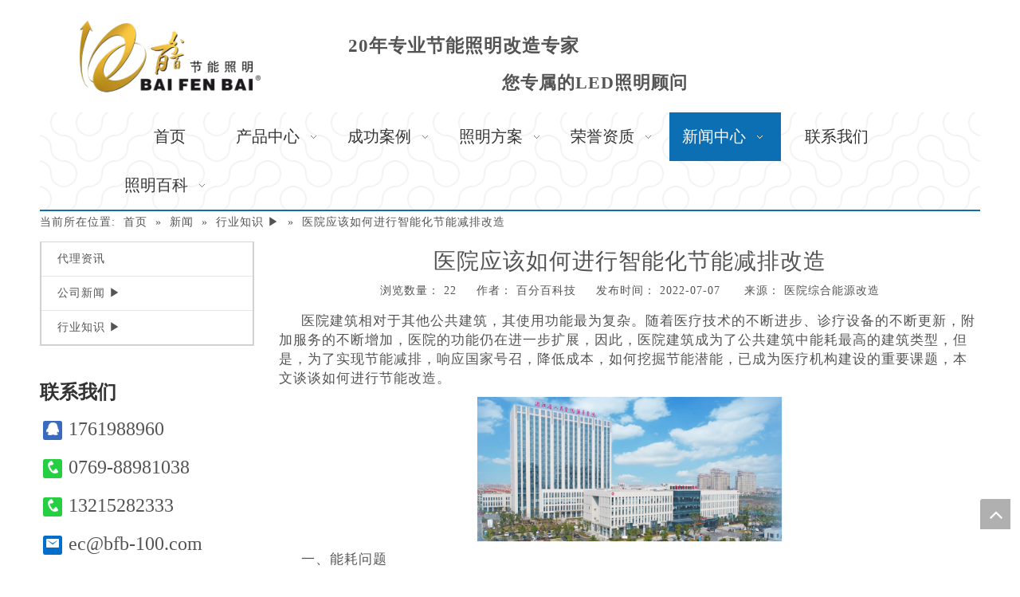

--- FILE ---
content_type: text/html;charset=utf-8
request_url: http://www.bfb-100.com/id45696467.html
body_size: 27962
content:
<!DOCTYPE html> <html lang="zh" prefix="og: http://ogp.me/ns#" style="height: auto;"> <head> <link rel="preconnect" href="http://iornrwxhmkrk5q.leadongcdn.com"/> <link rel="preconnect" href="http://rnrnrwxhmkrk5q.leadongcdn.com"/> <link rel="preconnect" href="http://jqrnrwxhmkrk5q.leadongcdn.com"/><script>document.write=function(e){documentWrite(document.currentScript,e)};function documentWrite(documenturrentScript,e){var i=document.createElement("span");i.innerHTML=e;var o=i.querySelectorAll("script");if(o.length)o.forEach(function(t){if(t.src&&t.src!=""){var script=document.createElement("script");script.src=t.src;document.body.appendChild(script)}});document.body.appendChild(i)}
window.onloadHack=function(func){if(!!!func||typeof func!=="function")return;if(document.readyState==="complete")func();else if(window.addEventListener)window.addEventListener("load",func,false);else if(window.attachEvent)window.attachEvent("onload",func,false)};</script> <title>医院应该如何进行智能化节能减排改造 - 百分百照明_节能照明改造工程公司</title> <meta name="keywords" content="广东合同能源管理 合同能源管理模式 医院能源节能改造"/> <meta name="description" content="医院应该如何进行智能化节能减排改造， 百分百照明_节能照明改造工程公司"/> <link data-type="dns-prefetch" data-domain="jqrnrwxhmkrk5q.leadongcdn.com" rel="dns-prefetch" href="//jqrnrwxhmkrk5q.leadongcdn.com"> <link data-type="dns-prefetch" data-domain="iornrwxhmkrk5q.leadongcdn.com" rel="dns-prefetch" href="//iornrwxhmkrk5q.leadongcdn.com"> <link data-type="dns-prefetch" data-domain="rnrnrwxhmkrk5q.leadongcdn.com" rel="dns-prefetch" href="//rnrnrwxhmkrk5q.leadongcdn.com"> <link rel="canonical" href="/id45696467.html"/> <meta name="applicable-device" content="pc,mobile"/> <meta http-equiv="Cache-Control" content="no-transform"/> <meta http-equiv="X-UA-Compatible" content="IE=edge"/> <meta name="renderer" content="webkit"/> <meta http-equiv="Content-Type" content="text/html; charset=utf-8"/> <meta name="viewport" content="width=device-width, initial-scale=1, user-scalable=no"/> <link rel="icon" href="//iornrwxhmkrk5q.leadongcdn.com/cloud/ikBolKkpSRnkqjjki/tubiao.ico"> <link rel="preload" type="text/css" as="style" href="//iornrwxhmkrk5q.leadongcdn.com/concat/nkirKBhsgxSRqimoqriqoiko0k/static/assets/style/bootstrap/cus.bootstrap.grid.system.css,/static/assets/style/fontAwesome/4.7.0/css/font-awesome.css,/static/assets/style/iconfont/iconfont.css,/static/assets/widget/script/plugins/gallery/colorbox/colorbox.css,/static/assets/style/bootstrap/cus.bootstrap.grid.system.split.css,/static/assets/widget/script/plugins/picture/animate.css,/static/assets/widget/style/component/pictureNew/widget_setting_description/picture.description.css,/static/assets/widget/style/component/pictureNew/public/public.css,/static/assets/widget/style/component/graphic/graphic.css,/static/assets/widget/script/plugins/smartmenu/css/navigation.css,/static/assets/widget/style/component/position/position.css,/static/assets/widget/style/component/articlecategory/slightsubmenu.css,/static/assets/widget/style/component/articlecategory/articlecategory.css,/static/assets/widget/style/component/onlineService/public/public.css" onload="this.onload=null;this.rel='stylesheet'"/> <link rel="preload" type="text/css" as="style" href="//rnrnrwxhmkrk5q.leadongcdn.com/concat/9nijKBwzatRfiSoqrmqqiioonkl/static/assets/widget/style/component/onlineService/widget_setting_showStyle/fixed.css,/static/assets/widget/style/component/onlineService/widget_setting_showStyle/style0.css,/static/assets/widget/style/component/articledetail/articledetail.css,/static/assets/widget/style/component/tiptap_richText/tiptap_richText.css,/static/assets/widget/style/component/relatedProducts/relatedProducts.css,/static/assets/widget/script/plugins/owlcarousel/owl.theme.css,/static/assets/widget/script/plugins/owlcarousel/owl.carousel.css,/static/assets/widget/style/component/touchgraphicslider/touchgraphicslider.css,/static/assets/widget/style/component/relatedArticle/relatedArticle.css,/static/assets/widget/style/component/quicknavigation/quicknavigation.css" onload="this.onload=null;this.rel='stylesheet'"/> <link rel="stylesheet" type="text/css" href="//iornrwxhmkrk5q.leadongcdn.com/concat/nkirKBhsgxSRqimoqriqoiko0k/static/assets/style/bootstrap/cus.bootstrap.grid.system.css,/static/assets/style/fontAwesome/4.7.0/css/font-awesome.css,/static/assets/style/iconfont/iconfont.css,/static/assets/widget/script/plugins/gallery/colorbox/colorbox.css,/static/assets/style/bootstrap/cus.bootstrap.grid.system.split.css,/static/assets/widget/script/plugins/picture/animate.css,/static/assets/widget/style/component/pictureNew/widget_setting_description/picture.description.css,/static/assets/widget/style/component/pictureNew/public/public.css,/static/assets/widget/style/component/graphic/graphic.css,/static/assets/widget/script/plugins/smartmenu/css/navigation.css,/static/assets/widget/style/component/position/position.css,/static/assets/widget/style/component/articlecategory/slightsubmenu.css,/static/assets/widget/style/component/articlecategory/articlecategory.css,/static/assets/widget/style/component/onlineService/public/public.css"/> <link rel="stylesheet" type="text/css" href="//rnrnrwxhmkrk5q.leadongcdn.com/concat/9nijKBwzatRfiSoqrmqqiioonkl/static/assets/widget/style/component/onlineService/widget_setting_showStyle/fixed.css,/static/assets/widget/style/component/onlineService/widget_setting_showStyle/style0.css,/static/assets/widget/style/component/articledetail/articledetail.css,/static/assets/widget/style/component/tiptap_richText/tiptap_richText.css,/static/assets/widget/style/component/relatedProducts/relatedProducts.css,/static/assets/widget/script/plugins/owlcarousel/owl.theme.css,/static/assets/widget/script/plugins/owlcarousel/owl.carousel.css,/static/assets/widget/style/component/touchgraphicslider/touchgraphicslider.css,/static/assets/widget/style/component/relatedArticle/relatedArticle.css,/static/assets/widget/style/component/quicknavigation/quicknavigation.css"/> <style>@media(min-width:990px){[data-type="rows"][data-level="rows"]{display:flex}}</style> <style id="speed3DefaultStyle">@supports not(aspect-ratio:1/1){.prodlist-wrap li .prodlist-cell{position:relative;padding-top:100%;width:100%}.prodlist-lists-style-13 .prod_img_a_t13,.prodlist-lists-style-12 .prod_img_a_t12,.prodlist-lists-style-nophoto-11 .prod_img_a_t12{position:unset !important;min-height:unset !important}.prodlist-wrap li .prodlist-picbox img{position:absolute;width:100%;left:0;top:0}}.piclist360 .prodlist-pic4-3 li .prodlist-display{max-width:100%}@media(max-width:600px){.prodlist-fix-num li{width:50% !important}}</style> <template id="appdStylePlace"></template> <link href="//rnrnrwxhmkrk5q.leadongcdn.com/theme/iqiqKBplRkiSplRkkSkmRrqSSRrjijprqiqiinmkq/style/style.css" type="text/css" rel="preload" as="style" onload="this.onload=null;this.rel='stylesheet'" data-theme="true"/> <link href="//rnrnrwxhmkrk5q.leadongcdn.com/theme/iqiqKBplRkiSplRkkSkmRrqSSRrjijprqiqiinmkq/style/style.css" type="text/css" rel="stylesheet"/> <style guid='u_3ab75124e0e54bd9ac6174549bf0004a' emptyRender='true' placeholder='true' type='text/css'></style> <template data-js-type='style_respond' data-type='inlineStyle'><style guid='7bca938f-6895-41a3-b0f2-6339a42facc2' pm_pageStaticHack='false' forJump='true' respond='true' jumpName='respond' pm_styles='respond' type='text/css'>@media(min-width:990px){.sitewidget-navigation_style-20160729083252 .smsmart>.navnew-item>a{width:120px}.sitewidget-navigation_style-20160729083252{background:url('/images/pagebackground/14.png') repeat center center;background-size:initial;background-color:#000;background-color:rgba(0,0,0,0)}.sitewidget-navigation_style-20160729083252 .smsmart>.navnew-item>a{letter-spacing:0;line-height:61px;text-align:center;font-family:\5fae\8f6f\96c5\9ed1;font-size:20px;color:#333;font-weight:0;font-style:0;text-decoration:0}.sitewidget-navigation_style-20160729083252{border-left:0 solid #fff;border-right:0 solid #fff;border-top:0 solid #fff;border-bottom:2px solid #0c6fb3;border-top-right-radius:0;border-top-left-radius:0;border-bottom-right-radius:0;border-bottom-left-radius:0;margin-top:0;margin-right:0;margin-bottom:0;margin-left:0;padding-top:0;padding-right:0;padding-bottom:0;padding-left:0}.sitewidget-navigation_style-20160729083252 .smsmart>.navnew-item>a{border-left:0 solid;border-right:0 solid;border-top:0 solid;border-bottom:0 solid;border-top-right-radius:0;border-top-left-radius:0;border-bottom-right-radius:0;border-bottom-left-radius:0;margin-top:0;margin-right:0;margin-bottom:0;margin-left:0;padding-top:0;padding-right:10px;padding-bottom:0;padding-left:10px}.sitewidget-navigation_style-20160729083252 .smsmart{box-shadow:0}.sitewidget-navigation_style-20160729083252 .smsmart>.navnew-item>a:hover,.sitewidget-navigation_style-20160729083252 .smsmart>.navnew-item>a.highlighted{background-color:#0c6fb3}.sitewidget-navigation_style-20160729083252 .smsmart>.navnew-item>a:hover,.sitewidget-navigation_style-20160729083252 .smsmart>.navnew-item>a.highlighted{letter-spacing:0;font-size:20px;color:#fff;font-weight:0;font-style:0;text-decoration:0}.sitewidget-navigation_style-20160729083252 .smsmart>.navnew-item>a:hover,.sitewidget-navigation_style-20160729083252 .smsmart>.navnew-item>a.highlighted{border-left:0 solid #0c6fb3;border-right:0 solid #0c6fb3;border-top:0 solid #0c6fb3;border-bottom:0 solid #0c6fb3;border-top-right-radius:0;border-top-left-radius:0;border-bottom-right-radius:0;border-bottom-left-radius:0;padding-top:0;padding-right:10px;padding-bottom:0;padding-left:10px}.sitewidget-navigation_style-20160729083252 .smsmart>.navnew-item>a:active{letter-spacing:0;font-size:20px;color:#fff;font-weight:0;font-style:0;text-decoration:0}.sitewidget-navigation_style-20160729083252 .smsmart>.navnew-item>a:active{border-left:0 solid;border-right:0 solid;border-top:0 solid;border-bottom:0 solid;border-top-right-radius:0;border-top-left-radius:0;border-bottom-right-radius:0;border-bottom-left-radius:0;padding-top:0;padding-right:10px;padding-bottom:0;padding-left:10px}.sitewidget-navigation_style-20160729083252 .smsmart>.navnew-item.on>a{background-color:#0c6fb3}.sitewidget-navigation_style-20160729083252 .smsmart>.navnew-item.on>a{letter-spacing:0;font-size:20px;color:#fff;font-weight:0;font-style:0;text-decoration:0}.sitewidget-navigation_style-20160729083252 .smsmart>.navnew-item.on>a{border-left:0 solid;border-right:0 solid;border-top:0 solid;border-bottom:0 solid;border-top-right-radius:0;border-top-left-radius:0;border-bottom-right-radius:0;border-bottom-left-radius:0;padding-top:0;padding-right:10px;padding-bottom:0;padding-left:10px}}@media(min-width:990px) and (max-width:1219px){.sitewidget-navigation_style-20160729083252 .smsmart>.navnew-item>a{letter-spacing:0;font-size:16px;font-weight:0;font-style:0;text-decoration:0}.sitewidget-navigation_style-20160729083252{border-left:0 solid;border-right:0 solid;border-top:0 solid;border-bottom:2px solid #0c6fb3;border-top-right-radius:0;border-top-left-radius:0;border-bottom-right-radius:0;border-bottom-left-radius:0;margin-top:0;margin-right:0;margin-bottom:0;margin-left:0;padding-top:0;padding-right:0;padding-bottom:0;padding-left:0}.sitewidget-navigation_style-20160729083252 .smsmart>.navnew-item>a{border-left:0 solid;border-right:0 solid;border-top:0 solid;border-bottom:0 solid;border-top-right-radius:0;border-top-left-radius:0;border-bottom-right-radius:0;border-bottom-left-radius:0;margin-top:0;margin-right:0;margin-bottom:0;margin-left:0;padding-top:2px;padding-right:20px;padding-bottom:0;padding-left:20px}.sitewidget-navigation_style-20160729083252 .smsmart>.navnew-item>a:hover,.sitewidget-navigation_style-20160729083252 .smsmart>.navnew-item>a.highlighted{letter-spacing:0;font-size:16px;font-weight:0;font-style:0;text-decoration:0}.sitewidget-navigation_style-20160729083252 .smsmart>.navnew-item>a:hover,.sitewidget-navigation_style-20160729083252 .smsmart>.navnew-item>a.highlighted{border-left:0 solid;border-right:0 solid;border-top:0 solid;border-bottom:0 solid;border-top-right-radius:0;border-top-left-radius:0;border-bottom-right-radius:0;border-bottom-left-radius:0;padding-top:2px;padding-right:20px;padding-bottom:0;padding-left:20px}.sitewidget-navigation_style-20160729083252 .smsmart>.navnew-item>a:active{letter-spacing:0;font-size:16px;font-weight:0;font-style:0;text-decoration:0}.sitewidget-navigation_style-20160729083252 .smsmart>.navnew-item>a:active{border-left:0 solid;border-right:0 solid;border-top:0 solid;border-bottom:0 solid;border-top-right-radius:0;border-top-left-radius:0;border-bottom-right-radius:0;border-bottom-left-radius:0;padding-top:2px;padding-right:20px;padding-bottom:0;padding-left:20px}.sitewidget-navigation_style-20160729083252 .smsmart>.navnew-item.on>a{letter-spacing:0;font-size:16px;font-weight:0;font-style:0;text-decoration:0}.sitewidget-navigation_style-20160729083252 .smsmart>.navnew-item.on>a{border-left:0 solid;border-right:0 solid;border-top:0 solid;border-bottom:0 solid;border-top-right-radius:0;border-top-left-radius:0;border-bottom-right-radius:0;border-bottom-left-radius:0;padding-top:2px;padding-right:20px;padding-bottom:0;padding-left:20px}}@media(min-width:1px) and (max-width:989px){.sitewidget-navigation_style-20160729083252 .smsmart{background-color:#0c6fb3}.sitewidget-navigation_style-20160729083252 .smsmart>.navnew-item>a{letter-spacing:0;line-height:40px;text-align:left;font-size:14px;color:#fff;font-weight:0;font-style:0;text-decoration:0}.sitewidget-navigation_style-20160729083252 .navnew-thumb-switch{margin-top:0;margin-bottom:0}.sitewidget-navigation_style-20160729083252 .smsmart>.navnew-item>a{border-left:0 solid;border-right:0 solid;border-top:0 solid;border-bottom:0 solid;border-top-right-radius:0;border-top-left-radius:0;border-bottom-right-radius:0;border-bottom-left-radius:0;margin-top:0;margin-right:0;margin-bottom:0;margin-left:0;padding-top:0;padding-right:0;padding-bottom:0;padding-left:20px}.sitewidget-navigation_style-20160729083252 .smsmart>.navnew-item>a:active,.sitewidget-navigation_style-20160729083252 .smsmart>.navnew-item>a.highlighted{letter-spacing:0;font-size:14px;font-weight:0;font-style:0;text-decoration:0}.sitewidget-navigation_style-20160729083252 .smsmart>.navnew-item>a:active,.sitewidget-navigation_style-20160729083252 .smsmart>.navnew-item>a.highlighted{border-left:0 solid;border-right:0 solid;border-top:0 solid;border-bottom:0 solid;border-top-right-radius:0;border-top-left-radius:0;border-bottom-right-radius:0;border-bottom-left-radius:0}.sitewidget-navigation_style-20160729083252 .smsmart>.navnew-item.on>a{letter-spacing:0;font-size:14px;color:#fff;font-weight:0;font-style:0;text-decoration:underline}.sitewidget-navigation_style-20160729083252 .smsmart>.navnew-item.on>a{border-left:0 solid;border-right:0 solid;border-top:0 solid;border-bottom:0 solid;border-top-right-radius:0;border-top-left-radius:0;border-bottom-right-radius:0;border-bottom-left-radius:0}}@media(min-width:990px){.sitewidget-navigation_style-20160729083252 .smsmart .navnew-sub1{background-color:#0c6fb3}.sitewidget-navigation_style-20160729083252 .smsmart .navnew-sub1-item>a{letter-spacing:0;line-height:38px;text-align:left;font-size:16px;color:#fff;font-weight:0;font-style:0;text-decoration:0}.sitewidget-navigation_style-20160729083252 .smsmart .navnew-sub1{border-top-right-radius:0;border-top-left-radius:0;border-bottom-right-radius:0;border-bottom-left-radius:0;margin-top:0;margin-right:0;margin-bottom:0;margin-left:0;padding-top:10px;padding-right:0;padding-bottom:10px;padding-left:0}.sitewidget-navigation_style-20160729083252 .smsmart .navnew-sub1-item>a{border-top-right-radius:0;border-top-left-radius:0;border-bottom-right-radius:0;border-bottom-left-radius:0;margin-top:0;margin-right:0;margin-bottom:0;margin-left:0;padding-top:0;padding-right:40px;padding-bottom:0;padding-left:30px}.sitewidget-navigation_style-20160729083252 .smsmart .navnew-sub1-item>a:hover,.sitewidget-navigation_style-20160729083252 .smsmart .navnew-sub1-item>a.highlighted{background-color:#0089d1}.sitewidget-navigation_style-20160729083252 .smsmart .navnew-sub1-item>a:hover,.sitewidget-navigation_style-20160729083252 .smsmart .navnew-sub1-item>a.highlighted{letter-spacing:0;font-size:16px;font-weight:0;font-style:0;text-decoration:0}.sitewidget-navigation_style-20160729083252 .smsmart .navnew-sub1-item>a:hover,.sitewidget-navigation_style-20160729083252 .smsmart .navnew-sub1-item>a.highlighted{border-left:0 solid;border-right:0 solid;border-top:0 solid;border-bottom:0 solid;border-top-right-radius:0;border-top-left-radius:0;border-bottom-right-radius:0;border-bottom-left-radius:0}.sitewidget-navigation_style-20160729083252 .smsmart .navnew-sub1-item>a:active{letter-spacing:0;font-size:16px;font-weight:0;font-style:0;text-decoration:0}.sitewidget-navigation_style-20160729083252 .smsmart .navnew-sub1-item>a:active{border-left:0 solid;border-right:0 solid;border-top:0 solid;border-bottom:0 solid;border-top-right-radius:0;border-top-left-radius:0;border-bottom-right-radius:0;border-bottom-left-radius:0}.sitewidget-navigation_style-20160729083252 .smsmart .navnew-sub1-item.on>a{background-color:#0089d1}.sitewidget-navigation_style-20160729083252 .smsmart .navnew-sub1-item.on>a{letter-spacing:0;font-size:16px;font-weight:0;font-style:0;text-decoration:0}.sitewidget-navigation_style-20160729083252 .smsmart .navnew-sub1-item.on>a{border-left:0 solid;border-right:0 solid;border-top:0 solid;border-bottom:0 solid;border-top-right-radius:0;border-top-left-radius:0;border-bottom-right-radius:0;border-bottom-left-radius:0}}@media(min-width:990px){.sitewidget-navigation_style-20160729083252 .smsmart .navnew-sub2{background-color:#0089d1}.sitewidget-navigation_style-20160729083252 .smsmart .navnew-sub2-item>a{letter-spacing:0;line-height:38px;text-align:left;font-size:16px;color:#fff;font-weight:0;font-style:0;text-decoration:0}.sitewidget-navigation_style-20160729083252 .smsmart .navnew-sub2{border-top-right-radius:0;border-top-left-radius:0;border-bottom-right-radius:0;border-bottom-left-radius:0;margin-top:0;margin-right:0;margin-bottom:0;margin-left:0;padding-top:5px;padding-right:0;padding-bottom:5px;padding-left:0}.sitewidget-navigation_style-20160729083252 .smsmart .navnew-sub2-item>a{border-top-right-radius:0;border-top-left-radius:0;border-bottom-right-radius:0;border-bottom-left-radius:0;margin-top:0;margin-right:0;margin-bottom:0;margin-left:0;padding-top:0;padding-right:20px;padding-bottom:0;padding-left:20px}.sitewidget-navigation_style-20160729083252 .smsmart .navnew-sub2-item>a:hover{background-color:#26a0e1}.sitewidget-navigation_style-20160729083252 .smsmart .navnew-sub2-item>a:hover{letter-spacing:0;font-size:16px;font-weight:0;font-style:0;text-decoration:0}.sitewidget-navigation_style-20160729083252 .smsmart .navnew-sub2-item>a:hover{border-left:0 solid;border-right:0 solid;border-top:0 solid;border-bottom:0 solid;border-top-right-radius:0;border-top-left-radius:0;border-bottom-right-radius:0;border-bottom-left-radius:0}.sitewidget-navigation_style-20160729083252 .smsmart .navnew-sub2-item.on>a{background-color:#26a0e1}.sitewidget-navigation_style-20160729083252 .smsmart .navnew-sub2-item.on>a{letter-spacing:0;font-size:16px;font-weight:0;font-style:0;text-decoration:0}.sitewidget-navigation_style-20160729083252 .smsmart .navnew-sub2-item.on>a{border-left:0 solid;border-right:0 solid;border-top:0 solid;border-bottom:0 solid;border-top-right-radius:0;border-top-left-radius:0;border-bottom-right-radius:0;border-bottom-left-radius:0}}@media(min-width:990px) and (max-width:1219px){.sitewidget-navigation_style-20160729083252 .smsmart .navnew-sub1-item>a{letter-spacing:0;font-size:16px;font-weight:0;font-style:0;text-decoration:0}.sitewidget-navigation_style-20160729083252 .smsmart .navnew-sub1{border-top-right-radius:0;border-top-left-radius:0;border-bottom-right-radius:0;border-bottom-left-radius:0;margin-top:0;margin-right:0;margin-bottom:0;margin-left:0;padding-top:10px;padding-right:0;padding-bottom:10px;padding-left:0}.sitewidget-navigation_style-20160729083252 .smsmart .navnew-sub1-item>a{border-top-right-radius:0;border-top-left-radius:0;border-bottom-right-radius:0;border-bottom-left-radius:0;margin-top:0;margin-right:0;margin-bottom:0;margin-left:0;padding-top:0;padding-right:30px;padding-bottom:0;padding-left:20px}.sitewidget-navigation_style-20160729083252 .smsmart .navnew-sub1-item>a:active{letter-spacing:0;font-size:16px;font-weight:0;font-style:0;text-decoration:0}.sitewidget-navigation_style-20160729083252 .smsmart .navnew-sub1-item>a:active{border-left:0 solid;border-right:0 solid;border-top:0 solid;border-bottom:0 solid;border-top-right-radius:0;border-top-left-radius:0;border-bottom-right-radius:0;border-bottom-left-radius:0}}@media(min-width:990px) and (max-width:1219px){.sitewidget-navigation_style-20160729083252 .smsmart .navnew-sub2-item>a{letter-spacing:0;font-size:16px;font-weight:0;font-style:0;text-decoration:0}.sitewidget-navigation_style-20160729083252 .smsmart .navnew-sub2{border-top-right-radius:0;border-top-left-radius:0;border-bottom-right-radius:0;border-bottom-left-radius:0;margin-top:0;margin-right:0;margin-bottom:0;margin-left:0;padding-top:5px;padding-right:0;padding-bottom:5px;padding-left:0}.sitewidget-navigation_style-20160729083252 .smsmart .navnew-sub2-item>a{border-top-right-radius:0;border-top-left-radius:0;border-bottom-right-radius:0;border-bottom-left-radius:0;margin-top:0;margin-right:0;margin-bottom:0;margin-left:0;padding-top:0;padding-right:20px;padding-bottom:0;padding-left:20px}.sitewidget-navigation_style-20160729083252 .smsmart .navnew-sub2-item>a:hover{letter-spacing:0;font-size:16px;font-weight:0;font-style:0;text-decoration:0}.sitewidget-navigation_style-20160729083252 .smsmart .navnew-sub2-item>a:hover{border-left:0 solid;border-right:0 solid;border-top:0 solid;border-bottom:0 solid;border-top-right-radius:0;border-top-left-radius:0;border-bottom-right-radius:0;border-bottom-left-radius:0}.sitewidget-navigation_style-20160729083252 .smsmart .navnew-sub2-item.on>a{letter-spacing:0;font-size:16px;font-weight:0;font-style:0;text-decoration:0}.sitewidget-navigation_style-20160729083252 .smsmart .navnew-sub2-item.on>a{border-left:0 solid;border-right:0 solid;border-top:0 solid;border-bottom:0 solid;border-top-right-radius:0;border-top-left-radius:0;border-bottom-right-radius:0;border-bottom-left-radius:0}}@media(min-width:1px) and (max-width:989px){.sitewidget-navigation_style-20160729083252 .smsmart .navnew-sub1{background-color:#107ac3}.sitewidget-navigation_style-20160729083252 .smsmart .navnew-sub1-item>a{letter-spacing:0;line-height:40px;text-align:left;font-size:14px;color:#fff;font-weight:0;font-style:0;text-decoration:0}.sitewidget-navigation_style-20160729083252 .smsmart .navnew-sub1{border-top-right-radius:0;border-top-left-radius:0;border-bottom-right-radius:0;border-bottom-left-radius:0;margin-top:0;margin-right:0;margin-bottom:0;margin-left:0;padding-top:0;padding-right:0;padding-bottom:0;padding-left:0}.sitewidget-navigation_style-20160729083252 .smsmart .navnew-sub1-item>a{border-top-right-radius:0;border-top-left-radius:0;border-bottom-right-radius:0;border-bottom-left-radius:0;margin-top:0;margin-right:0;margin-bottom:0;margin-left:0;padding-top:0;padding-right:0;padding-bottom:0;padding-left:40px}.sitewidget-navigation_style-20160729083252 .smsmart .navnew-sub1-item>a:active,.sitewidget-navigation_style-20160729083252 .smsmart .navnew-sub1-item>a.highlighted{letter-spacing:0;font-size:14px;font-weight:0;font-style:0;text-decoration:0}.sitewidget-navigation_style-20160729083252 .smsmart .navnew-sub1-item>a:active,.sitewidget-navigation_style-20160729083252 .smsmart .navnew-sub1-item>a.highlighted{border-left:0 solid;border-right:0 solid;border-top:0 solid;border-bottom:0 solid;border-top-right-radius:0;border-top-left-radius:0;border-bottom-right-radius:0;border-bottom-left-radius:0}.sitewidget-navigation_style-20160729083252 .smsmart .navnew-sub1-item.on>a{letter-spacing:0;font-size:14px;font-weight:0;font-style:0;text-decoration:underline}.sitewidget-navigation_style-20160729083252 .smsmart .navnew-sub1-item.on>a{border-left:0 solid;border-right:0 solid;border-top:0 solid;border-bottom:0 solid;border-top-right-radius:0;border-top-left-radius:0;border-bottom-right-radius:0;border-bottom-left-radius:0}}@media(min-width:1px) and (max-width:989px){.sitewidget-navigation_style-20160729083252 .smsmart .navnew-sub2{background:repeat center center;background-size:initial;background-color:#1487d6}.sitewidget-navigation_style-20160729083252 .smsmart .navnew-sub2-item>a{letter-spacing:0;line-height:40px;text-align:left;font-size:14px;color:#fff;font-weight:0;font-style:0;text-decoration:0}.sitewidget-navigation_style-20160729083252 .smsmart .navnew-sub2{border-top-right-radius:0;border-top-left-radius:0;border-bottom-right-radius:0;border-bottom-left-radius:0;margin-top:0;margin-right:0;margin-bottom:0;margin-left:0;padding-top:0;padding-right:0;padding-bottom:0;padding-left:0}.sitewidget-navigation_style-20160729083252 .smsmart .navnew-sub2-item>a{border-top-right-radius:0;border-top-left-radius:0;border-bottom-right-radius:0;border-bottom-left-radius:0;margin-top:0;margin-right:0;margin-bottom:0;margin-left:0;padding-top:0;padding-right:0;padding-bottom:0;padding-left:60px}.sitewidget-navigation_style-20160729083252 .smsmart .navnew-sub2-item>a:active{letter-spacing:0;font-size:14px;font-weight:0;font-style:0;text-decoration:0}.sitewidget-navigation_style-20160729083252 .smsmart .navnew-sub2-item>a:active{border-left:0 solid;border-right:0 solid;border-top:0 solid;border-bottom:0 solid;border-top-right-radius:0;border-top-left-radius:0;border-bottom-right-radius:0;border-bottom-left-radius:0}.sitewidget-navigation_style-20160729083252 .smsmart .navnew-sub2-item.on>a,.sitewidget-navigation_style-20160729083252 .smsmart .navnew-sub2-item>a.highlighted{background:repeat center center;background-size:initial}.sitewidget-navigation_style-20160729083252 .smsmart .navnew-sub2-item.on>a,.sitewidget-navigation_style-20160729083252 .smsmart .navnew-sub2-item>a.highlighted{letter-spacing:0;font-size:14px;font-weight:0;font-style:0;text-decoration:underline}.sitewidget-navigation_style-20160729083252 .smsmart .navnew-sub2-item.on>a,.sitewidget-navigation_style-20160729083252 .smsmart .navnew-sub2-item>a.highlighted{border-left:0 solid;border-right:0 solid;border-top:0 solid;border-bottom:0 solid;border-top-right-radius:0;border-top-left-radius:0;border-bottom-right-radius:0;border-bottom-left-radius:0}}@media(min-width:990px) and (max-width:1219px){.sitewidget-placeHolder-20160809090424{height:10px !important;overflow:hidden}}@media(min-width:768px) and (max-width:990px){.sitewidget-placeHolder-20160809090424{height:0 !important;overflow:hidden}}@media(min-width:421px) and (max-width:767px){.sitewidget-placeHolder-20160809090424{height:0 !important;overflow:hidden}}@media(max-width:420px){.sitewidget-placeHolder-20160809090424{height:0 !important;overflow:hidden}}</style></template><template data-js-type='style_head' data-type='inlineStyle'><style guid='e8c63717-8f0a-47ac-a971-049f56d6eb1d' pm_pageStaticHack='false' jumpName='head' pm_styles='head' type='text/css'>.sitewidget-hd>h2,.sitewidget-hd>h1{font-family:\5fae\8f6f\96c5\9ed1;font-size:24px;color:#333;font-weight:0;font-style:0;text-decoration:0;letter-spacing:1px;line-height:3em;text-align:left}.sitewidget-hd>h2,.sitewidget-hd>h1:hover{font-weight:0;font-style:0;text-decoration:0}.sitewidget-bd{font-family:\5fae\8f6f\96c5\9ed1;font-size:14px;color:#545454;font-weight:0;font-style:0;text-decoration:0;letter-spacing:1px;line-height:1.7em;text-align:left}.sitewidget-bd:hover{font-weight:0;font-style:0;text-decoration:0}div[class^='sitewidget-navigation'] .sitewidget-main-nav{font-family:\5fae\8f6f\96c5\9ed1;font-size:16px;color:#fff;font-weight:bold;font-style:0;text-decoration:0;letter-spacing:1px;text-align:center}div[class^='sitewidget-navigation'] .sitewidget-main-nav:hover{font-weight:0;font-style:0;text-decoration:0}div[class^='sitewidget-navigation'] .sitewidget-sub-nav{font-family:\5fae\8f6f\96c5\9ed1;font-size:16px;color:#666;font-weight:bold;font-style:0;text-decoration:0;letter-spacing:1px;line-height:2.5em;text-align:left}div[class^='sitewidget-navigation'] .sitewidget-sub-nav:hover{font-weight:0;font-style:0;text-decoration:0}div[class^='sitewidget-'] a{font-family:\5fae\8f6f\96c5\9ed1;font-size:14px;color:#545454;font-weight:0;font-style:0;text-decoration:0;letter-spacing:1px;line-height:1.7em;text-align:left}div[class^='sitewidget-'] a:hover{color:#1c4587;font-weight:0;font-style:0;text-decoration:underline}body,.backstage-frontendpreview{background-position:top center;background-repeat:repeat;background-attachment:scroll}.sitewidget-hd{background-position:left top;background-repeat:repeat;background-attachment:scroll}.sitewidget-bd{background-position:left top;background-repeat:repeat;background-attachment:scroll}#outerContainer_1422329159139{background-color:#0e3259;background-position:left top;background-repeat:repeat;background-attachment:scroll}#outerContainer_1435286627919{background:repeat scroll left top;margin-top:0;margin-bottom:0;padding-top:0;padding-bottom:0}#outerContainer_1435286627919>.container{background:repeat scroll left top rgba(0,0,0,0);margin-top:0;margin-bottom:0;padding-top:0;padding-bottom:0}#outerContainer_1435286627919 #column_1435286587299{background:repeat scroll left top}#outerContainer_1422936735980{background:repeat scroll left top;margin-top:0;margin-bottom:0;padding-top:0;padding-bottom:0}#outerContainer_1422936735980>.container{background:repeat scroll left top;margin-top:0;margin-bottom:0;padding-top:0;padding-bottom:0}#outerContainer_1422936735980 #column_1422936715188{background:repeat scroll left top}#outerContainer_1420004050574{background-color:#1a3d55;background-position:left top;background-repeat:repeat;background-attachment:scroll}#outerContainer_1420004050571{background-color:#fff;background-position:left top;background-repeat:repeat;background-attachment:scroll}#outerContainer_1420004070455{background-color:#1a3d55;background-position:left top;background-repeat:repeat;background-attachment:scroll}#outerContainer_1445433386890{background-color:#223748;border-left:0 solid #000;border-right:0 solid #000;border-top:0 solid #000;border-bottom:0 solid #000;border-top-right-radius:0;border-top-left-radius:0;border-bottom-right-radius:0;border-bottom-left-radius:0;margin-top:0;margin-bottom:0;padding-top:0;padding-bottom:0}#outerContainer_1445433386890>.container{background-color:transparent;border-left:0 solid #000;border-right:0 solid #000;border-top:0 solid #000;border-bottom:0 solid #000;border-top-right-radius:0;border-top-left-radius:0;border-bottom-right-radius:0;border-bottom-left-radius:0;margin-top:0;margin-bottom:0;padding-top:0;padding-bottom:0}#outerContainer_1445408100392{background-color:#ffd966;border-left:0 solid #000;border-right:0 solid #000;border-top:0 solid #000;border-bottom:0 solid #000;border-top-right-radius:0;border-top-left-radius:0;border-bottom-right-radius:0;border-bottom-left-radius:0;margin-top:0;margin-bottom:0;padding-top:0;padding-bottom:0}#outerContainer_1445408100392>.container{background-color:rgba(0,0,0,0);border-left:0 solid #000;border-right:0 solid #000;border-top:0 solid #000;border-bottom:0 solid #000;border-top-right-radius:0;border-top-left-radius:0;border-bottom-right-radius:0;border-bottom-left-radius:0;margin-top:0;margin-bottom:0;padding-top:0;padding-bottom:0}#outerContainer_1445390093935{border-left:0 solid #000;border-right:0 solid #000;border-top:0 solid #000;border-bottom:0 solid #000;border-top-right-radius:0;border-top-left-radius:0;border-bottom-right-radius:0;border-bottom-left-radius:0;margin-top:0;margin-bottom:0;padding-top:0;padding-bottom:0}#outerContainer_1445390093935>.container{background-color:rgba(0,0,0,0);border-left:0 solid #000;border-right:0 solid #000;border-top:0 solid #000;border-bottom:0 solid #000;border-top-right-radius:0;border-top-left-radius:0;border-bottom-right-radius:0;border-bottom-left-radius:0;margin-top:0;margin-bottom:0;padding-top:0;padding-bottom:0}#outerContainer_1445481104584{background-color:#fff;border-left:0 dotted #fff;border-right:0 dotted #fff;border-top:0 dotted #fff;border-bottom:0 dotted #fff;border-top-right-radius:0;border-top-left-radius:0;border-bottom-right-radius:0;border-bottom-left-radius:0;margin-top:0;margin-bottom:0;padding-top:0;padding-bottom:0;box-shadow:0}@media(min-width:1px) and (max-width:767px){#outerContainer_1445481104584{background-color:#fff}}#outerContainer_1445481104584>.container{background-color:#3c3c46;border-left:0 solid #000;border-right:0 solid #000;border-top:0 solid #000;border-bottom:0 solid #000;border-top-right-radius:0;border-top-left-radius:0;border-bottom-right-radius:0;border-bottom-left-radius:0;margin-top:0;margin-bottom:0;padding-top:0;padding-bottom:0}#outerContainer_1445481104584 #column_1445481090344{background-color:#fff}#outerContainer_1445388394064{background-color:#ececec;border-left:1px solid transparent;border-right:1px solid transparent;border-top:1px solid transparent;border-bottom:1px solid transparent;border-top-right-radius:0;border-top-left-radius:0;border-bottom-right-radius:0;border-bottom-left-radius:0;margin-top:0;margin-bottom:0;padding-top:0;padding-bottom:0}#outerContainer_1445388394064>.container{background-color:transparent;border-left:0 solid #000;border-right:0 solid #000;border-top:0 solid #000;border-bottom:0 solid #000;border-top-right-radius:0;border-top-left-radius:0;border-bottom-right-radius:0;border-bottom-left-radius:0;margin-top:0;margin-bottom:0;padding-top:0;padding-bottom:0}#outerContainer_1446769895992{background-color:#ececec;border-left:1px solid transparent;border-right:1px solid transparent;border-top:1px solid transparent;border-bottom:1px solid transparent;border-top-right-radius:0;border-top-left-radius:0;border-bottom-right-radius:0;border-bottom-left-radius:0;margin-top:0;margin-bottom:0;padding-top:0;padding-bottom:0}#outerContainer_1446769895992>.container{background-color:transparent;border-left:0 solid #000;border-right:0 solid #000;border-top:0 solid #000;border-bottom:0 solid #000;border-top-right-radius:0;border-top-left-radius:0;border-bottom-right-radius:0;border-bottom-left-radius:0;margin-top:0;margin-bottom:0;padding-top:0;padding-bottom:0}#outerContainer_1467957818013{background-color:#000;border-left:0 solid #000;border-right:0 solid #000;border-top:0 solid #000;border-bottom:0 solid #000;border-top-right-radius:0;border-top-left-radius:0;border-bottom-right-radius:0;border-bottom-left-radius:0;margin-top:0;margin-bottom:0;padding-top:0;padding-bottom:0}#outerContainer_1467957818013>.container{border-left:0 solid #000;border-right:0 solid #000;border-top:0 solid #000;border-bottom:0 solid #000;border-top-right-radius:0;border-top-left-radius:0;border-bottom-right-radius:0;border-bottom-left-radius:0;margin-top:0;margin-bottom:0;padding-top:0;padding-bottom:0}#outerContainer_1470045425894{border-left:1px solid transparent;border-right:1px solid transparent;border-top:1px solid transparent;border-bottom:1px solid transparent;border-top-right-radius:0;border-top-left-radius:0;border-bottom-right-radius:0;border-bottom-left-radius:0;margin-top:0;margin-bottom:0;padding-top:0;padding-bottom:0}#outerContainer_1470045425894>.container{border-left:0 solid #000;border-right:0 solid #000;border-top:0 solid #000;border-bottom:0 solid #000;border-top-right-radius:0;border-top-left-radius:0;border-bottom-right-radius:0;border-bottom-left-radius:0;margin-top:0;margin-bottom:0;padding-top:0;padding-bottom:0}.frontend-body-canvas #outerContainer_1470045425894 [data-type='columns']{padding-top:0;padding-bottom:0}#outerContainer_1470045578879{border-left:1px solid transparent;border-right:1px solid transparent;border-top:1px solid transparent;border-bottom:1px solid transparent;border-top-right-radius:0;border-top-left-radius:0;border-bottom-right-radius:0;border-bottom-left-radius:0;margin-top:0;margin-bottom:0;padding-top:0;padding-bottom:0}#outerContainer_1470045578879>.container{border-left:0 solid #000;border-right:0 solid #000;border-top:0 solid #000;border-bottom:0 solid #000;border-top-right-radius:0;border-top-left-radius:0;border-bottom-right-radius:0;border-bottom-left-radius:0;margin-top:0;margin-bottom:0;padding-top:0;padding-bottom:0}.frontend-body-canvas #outerContainer_1470045578879 [data-type='columns']{padding-top:0;padding-bottom:0}#outerContainer_1470045588366{border-left:1px solid transparent;border-right:1px solid transparent;border-top:1px solid transparent;border-bottom:1px solid transparent;border-top-right-radius:0;border-top-left-radius:0;border-bottom-right-radius:0;border-bottom-left-radius:0;margin-top:0;margin-bottom:0;padding-top:0;padding-bottom:0}#outerContainer_1470045588366>.container{border-left:0 solid #000;border-right:0 solid #000;border-top:0 solid #000;border-bottom:0 solid #000;border-top-right-radius:0;border-top-left-radius:0;border-bottom-right-radius:0;border-bottom-left-radius:0;margin-top:0;margin-bottom:0;padding-top:0;padding-bottom:0}.frontend-body-canvas #outerContainer_1470045588366 [data-type='columns']{padding-top:0;padding-bottom:0}#outerContainer_1470045569394{border-left:1px solid transparent;border-right:1px solid transparent;border-top:1px solid transparent;border-bottom:1px solid transparent;border-top-right-radius:0;border-top-left-radius:0;border-bottom-right-radius:0;border-bottom-left-radius:0;margin-top:0;margin-bottom:0;padding-top:0;padding-bottom:0}#outerContainer_1470045569394>.container{border-left:0 solid #000;border-right:0 solid #000;border-top:0 solid #000;border-bottom:0 solid #000;border-top-right-radius:0;border-top-left-radius:0;border-bottom-right-radius:0;border-bottom-left-radius:0;margin-top:0;margin-bottom:0;padding-top:0;padding-bottom:0}.frontend-body-canvas #outerContainer_1470045569394 [data-type='columns']{padding-top:0;padding-bottom:0}#outerContainer_1422349289135{background-position:center top;background-repeat:no-repeat;background-attachment:scroll;background-image:url('http://iornrwxhmkrk5q.leadongcdn.com/cloud/jlBnkKRijSmrojr/banner-sub.jpg')}#outerContainer_1417067544960{background-color:#3b3b3b;background-position:left top;background-repeat:repeat;background-attachment:scroll}.sitewidget-relatedArticle-20170107081314{border-left:0 solid #000;border-right:0 solid #000;border-top:0 solid #000;border-bottom:0 solid #000;border-top-right-radius:0;border-top-left-radius:0;border-bottom-right-radius:0;border-bottom-left-radius:0;margin-top:0;margin-right:0;margin-bottom:0;margin-left:0;padding-top:0;padding-right:0;padding-bottom:0;padding-left:0}.sitewidget-relatedArticle-20170107081314 .sitewidget-hd{display:block;border-left:0 solid #000;border-right:0 solid #000;border-top:0 solid #000;border-bottom:1px solid #ddd;border-top-right-radius:0;border-top-left-radius:0;border-bottom-right-radius:0;border-bottom-left-radius:0;margin-top:0;margin-right:0;margin-bottom:0;margin-left:0;padding-top:0;padding-right:0;padding-bottom:0;padding-left:0}.sitewidget-relatedArticle-20170107081314 .sitewidget-hd>h2{font-family:\5fae\8f6f\96c5\9ed1;font-size:24px;color:#333;font-weight:bold;font-style:0;text-decoration:0;letter-spacing:1px;line-height:3em;text-align:left}.sitewidget-relatedArticle-20170107081314 .sitewidget-hd>h2:hover{font-weight:0;font-style:0;text-decoration:0}.sitewidget-relatedArticle-20170107081314 .sitewidget-bd{border-left:0 solid #545454;border-right:0 solid #545454;border-top:0 solid #545454;border-bottom:0 solid #545454;border-top-right-radius:0;border-top-left-radius:0;border-bottom-right-radius:0;border-bottom-left-radius:0;margin-top:0;margin-right:0;margin-bottom:0;margin-left:0;padding-top:0;padding-right:0;padding-bottom:0;padding-left:0}.sitewidget-pictureNew-20160809090239{border-left:0 solid #000;border-right:0 solid #000;border-top:0 solid #000;border-bottom:0 solid #000;border-top-right-radius:0;border-top-left-radius:0;border-bottom-right-radius:0;border-bottom-left-radius:0;margin-top:0;margin-right:0;margin-bottom:0;margin-left:0;padding-top:0;padding-right:0;padding-bottom:0;padding-left:54px}.sitewidget-pictureNew-20160809090239 .sitewidget-bd{border-left:0 solid #545454;border-right:0 solid #545454;border-top:0 solid #545454;border-bottom:0 solid #545454;border-top-right-radius:0;border-top-left-radius:0;border-bottom-right-radius:0;border-bottom-left-radius:0;margin-top:0;margin-right:0;margin-bottom:0;margin-left:0;padding-top:20px;padding-right:0;padding-bottom:0;padding-left:0}.sitewidget-quickNav-20160729091545{border-left:0 solid #000;border-right:0 solid #000;border-top:0 solid #000;border-bottom:0 solid #000;border-top-right-radius:0;border-top-left-radius:0;border-bottom-right-radius:0;border-bottom-left-radius:0;margin-top:0;margin-right:0;margin-bottom:0;margin-left:0;padding-top:0;padding-right:0;padding-bottom:0;padding-left:0}.sitewidget-quickNav-20160729091545 .sitewidget-hd{display:block;border-left:0 solid #000;border-right:0 solid #000;border-top:0 solid #000;border-bottom:0 solid #000;border-top-right-radius:0;border-top-left-radius:0;border-bottom-right-radius:0;border-bottom-left-radius:0;margin-top:0;margin-right:0;margin-bottom:0;margin-left:0;padding-top:0;padding-right:0;padding-bottom:0;padding-left:0}.sitewidget-quickNav-20160729091545 .sitewidget-bd{border-left:0 solid #545454;border-right:0 solid #545454;border-top:0 solid #545454;border-bottom:0 solid #545454;border-top-right-radius:0;border-top-left-radius:0;border-bottom-right-radius:0;border-bottom-left-radius:0;margin-top:0;margin-right:0;margin-bottom:0;margin-left:0;padding-top:0;padding-right:0;padding-bottom:0;padding-left:0}.sitewidget-quickNav-20160729091545 .sitewidget-bd{font-size:14px;color:#fff;font-weight:0;font-style:0;text-decoration:0}.sitewidget-quickNav-20160729091545 .sitewidget-bd:hover{font-weight:0;font-style:0;text-decoration:0}.sitewidget-quickNav-20160729091545 .sitewidget-bd *,.sitewidget-quickNav-20160729091545 .sitewidget-bd{letter-spacing:0;line-height:1.7em;text-align:center}.sitewidget-quickNav-20160729091545 .sitewidget-bd a{font-size:14px;color:#fff;font-weight:0;font-style:0;text-decoration:0;letter-spacing:3px;line-height:1.7em;text-align:center}.sitewidget-quickNav-20160729091545 .sitewidget-bd a:hover{font-weight:0;font-style:0;text-decoration:none}.sitewidget-text-20160711142252{border-left:0 solid #000;border-right:0 solid #000;border-top:0 solid #000;border-bottom:0 solid #000;border-top-right-radius:0;border-top-left-radius:0;border-bottom-right-radius:0;border-bottom-left-radius:0;margin-top:0;margin-right:0;margin-bottom:0;margin-left:0;padding-top:0;padding-right:25px;padding-bottom:0;padding-left:0}.sitewidget-text-20160711142252 .sitewidget-bd{border-left:0 solid #545454;border-right:0 solid #545454;border-top:0 solid #545454;border-bottom:0 solid #545454;border-top-right-radius:0;border-top-left-radius:0;border-bottom-right-radius:0;border-bottom-left-radius:0;margin-top:0;margin-right:0;margin-bottom:0;margin-left:0;padding-top:0;padding-right:0;padding-bottom:0;padding-left:0}.sitewidget-pictureNew-20160711142225{border-left:0 solid #000;border-right:0 solid #000;border-top:0 solid #000;border-bottom:0 solid #000;border-top-right-radius:0;border-top-left-radius:0;border-bottom-right-radius:0;border-bottom-left-radius:0;margin-top:0;margin-right:0;margin-bottom:0;margin-left:0;padding-top:0;padding-right:0;padding-bottom:0;padding-left:0}.sitewidget-pictureNew-20160711142225 .sitewidget-bd{border-left:0 solid #545454;border-right:0 solid #545454;border-top:0 solid #545454;border-bottom:0 solid #545454;border-top-right-radius:0;border-top-left-radius:0;border-bottom-right-radius:0;border-bottom-left-radius:0;margin-top:0;margin-right:0;margin-bottom:0;margin-left:0;padding-top:0;padding-right:0;padding-bottom:0;padding-left:0}.sitewidget-text-20161110165916{border-left:0 solid #000;border-right:0 solid #000;border-top:0 solid #000;border-bottom:0 solid #000;border-top-right-radius:0;border-top-left-radius:0;border-bottom-right-radius:0;border-bottom-left-radius:0;margin-top:0;margin-right:0;margin-bottom:0;margin-left:0;padding-top:0;padding-right:0;padding-bottom:0;padding-left:169px}.sitewidget-text-20161110165916 .sitewidget-bd{border-left:0 solid #545454;border-right:0 solid #545454;border-top:0 solid #545454;border-bottom:0 solid #545454;border-top-right-radius:0;border-top-left-radius:0;border-bottom-right-radius:0;border-bottom-left-radius:0;margin-top:0;margin-right:0;margin-bottom:0;margin-left:0;padding-top:0;padding-right:0;padding-bottom:0;padding-left:0}.sitewidget-onlineService-20160918151608{height:139px;border-left:0 solid #000;border-right:0 solid #000;border-top:0 solid #000;border-bottom:0 solid #000;border-top-right-radius:0;border-top-left-radius:0;border-bottom-right-radius:0;border-bottom-left-radius:0;margin-top:0;margin-right:0;margin-bottom:0;margin-left:0;padding-top:0;padding-right:0;padding-bottom:0;padding-left:0}.sitewidget-onlineService-20160918151608 .sitewidget-hd{display:block;border-left:0 solid #000;border-right:0 solid #000;border-top:0 solid #000;border-bottom:0 solid #000;border-top-right-radius:0;border-top-left-radius:0;border-bottom-right-radius:0;border-bottom-left-radius:0;margin-top:0;margin-right:0;margin-bottom:0;margin-left:0;padding-top:0;padding-right:0;padding-bottom:0;padding-left:0}.sitewidget-onlineService-20160918151608 .sitewidget-hd>h2{font-size:24px;color:#333;font-weight:bold;font-style:0;text-decoration:0;letter-spacing:0;line-height:1.8em;text-align:left}.sitewidget-onlineService-20160918151608 .sitewidget-hd>h2:hover{font-weight:0;font-style:0;text-decoration:0}.sitewidget-onlineService-20160918151608 .sitewidget-bd{border-left:0 solid #545454;border-right:0 solid #545454;border-top:0 solid #545454;border-bottom:0 solid #545454;border-top-right-radius:13px;border-top-left-radius:13px;border-bottom-right-radius:13px;border-bottom-left-radius:13px;margin-top:0;margin-right:0;margin-bottom:0;margin-left:0;padding-top:0;padding-right:0;padding-bottom:0;padding-left:0}.sitewidget-onlineService-20160918151608 .sitewidget-bd a{font-size:24px;color:#545454;font-weight:0;font-style:0;text-decoration:0;letter-spacing:0;line-height:1.7em;text-align:left}.sitewidget-onlineService-20160918151608 .sitewidget-bd a:hover{font-weight:0;font-style:0;text-decoration:none}.sitewidget-articleCate-20150206094322{border-left:1px solid #d6d6d6;border-right:1px solid #d6d6d6;border-top:1px solid #d6d6d6;border-bottom:1px solid #d6d6d6;border-top-right-radius:0;border-top-left-radius:0;border-bottom-right-radius:0;border-bottom-left-radius:0;margin-top:0;margin-right:11px;margin-bottom:0;margin-left:0;padding-top:0;padding-right:0;padding-bottom:0;padding-left:0}.sitewidget-articleCate-20150206094322 .sitewidget-hd{display:block;border-left:0 solid #000;border-right:0 solid #000;border-top:0 solid #000;border-bottom:0 solid #000;border-top-right-radius:0;border-top-left-radius:0;border-bottom-right-radius:0;border-bottom-left-radius:0;margin-top:0;margin-right:0;margin-bottom:0;margin-left:0;padding-top:0;padding-right:0;padding-bottom:0;padding-left:0}.sitewidget-articleCate-20150206094322 .sitewidget-hd>h2{font-family:\5fae\8f6f\96c5\9ed1;font-size:20px;color:#222;font-weight:0;font-style:0;text-decoration:0;letter-spacing:0;line-height:2.4em;text-align:center}.sitewidget-articleCate-20150206094322 .sitewidget-hd>h2:hover{font-weight:0;font-style:0;text-decoration:0}.sitewidget-articleCate-20150206094322 .sitewidget-bd{background:repeat center center;background-size:initial;border-left:1px solid #ccc;border-right:1px solid #ccc;border-top:0 solid #545454;border-bottom:1px solid #ccc;border-top-right-radius:0;border-top-left-radius:0;border-bottom-right-radius:0;border-bottom-left-radius:0;margin-top:0;margin-right:0;margin-bottom:0;margin-left:0;padding-top:0;padding-right:0;padding-bottom:0;padding-left:0}.sitewidget-text-20160707082330{background:repeat center center;background-size:initial;background-color:#00adab;background-color:rgba(0,173,171,0);border-left:0 solid #000;border-right:0 solid #000;border-top:0 solid #000;border-bottom:0 solid #000;border-top-right-radius:0;border-top-left-radius:0;border-bottom-right-radius:0;border-bottom-left-radius:0;margin-top:0;margin-right:0;margin-bottom:0;margin-left:0;padding-top:0;padding-right:0;padding-bottom:0;padding-left:0}.sitewidget-text-20160707082330 .sitewidget-bd{border-left:0 solid #545454;border-right:0 solid #545454;border-top:0 solid #545454;border-bottom:0 solid #545454;border-top-right-radius:0;border-top-left-radius:0;border-bottom-right-radius:0;border-bottom-left-radius:0;margin-top:0;margin-right:3px;margin-bottom:0;margin-left:0;padding-top:0;padding-right:0;padding-bottom:0;padding-left:0}.sitewidget-pictureNew-20151130162346{border-left:0 solid #fff;border-right:0 solid #fff;border-top:0 solid #fff;border-bottom:0 solid #fff;border-top-right-radius:0;border-top-left-radius:0;border-bottom-right-radius:0;border-bottom-left-radius:0;margin-top:0;margin-right:0;margin-bottom:0;margin-left:0;padding-top:0;padding-right:0;padding-bottom:0;padding-left:0;box-shadow:0}.sitewidget-pictureNew-20151130162346 .sitewidget-bd{background:0;border-left:0 solid #fff;border-right:0 solid #fff;border-top:0 solid #fff;border-bottom:0 solid #fff;border-top-right-radius:0;border-top-left-radius:0;border-bottom-right-radius:0;border-bottom-left-radius:0;margin-top:0;margin-right:0;margin-bottom:0;margin-left:0;padding-top:0;padding-right:0;padding-bottom:0;padding-left:0}.sitewidget-text-20160730102828{border-left:0 solid #000;border-right:0 solid #000;border-top:0 solid #000;border-bottom:0 solid #000;border-top-right-radius:0;border-top-left-radius:0;border-bottom-right-radius:0;border-bottom-left-radius:0;margin-top:0;margin-right:0;margin-bottom:0;margin-left:0;padding-top:0;padding-right:0;padding-bottom:0;padding-left:0}.sitewidget-text-20160730102828 .sitewidget-bd{border-left:0 solid #545454;border-right:0 solid #545454;border-top:0 solid #545454;border-bottom:0 solid #545454;border-top-right-radius:0;border-top-left-radius:0;border-bottom-right-radius:0;border-bottom-left-radius:0;margin-top:0;margin-right:0;margin-bottom:0;margin-left:0;padding-top:0;padding-right:0;padding-bottom:0;padding-left:0}.sitewidget-relatedProducts-20170227094834{border-left:0 solid #000;border-right:0 solid #000;border-top:0 solid #000;border-bottom:0 solid #000;border-top-right-radius:0;border-top-left-radius:0;border-bottom-right-radius:0;border-bottom-left-radius:0;margin-top:0;margin-right:0;margin-bottom:0;margin-left:0;padding-top:0;padding-right:0;padding-bottom:0;padding-left:0}.sitewidget-relatedProducts-20170227094834 .sitewidget-hd{display:block;border-left:0 solid #000;border-right:0 solid #000;border-top:0 solid #000;border-bottom:0 solid #000;border-top-right-radius:0;border-top-left-radius:0;border-bottom-right-radius:0;border-bottom-left-radius:0;margin-top:0;margin-right:0;margin-bottom:0;margin-left:0;padding-top:0;padding-right:0;padding-bottom:0;padding-left:0}.sitewidget-relatedProducts-20170227094834 .sitewidget-hd>h2{font-size:24px;color:#333;font-weight:bold;font-style:0;text-decoration:0;letter-spacing:1px;line-height:3em;text-align:left}.sitewidget-relatedProducts-20170227094834 .sitewidget-hd>h2:hover{font-weight:0;font-style:0;text-decoration:0}.sitewidget-relatedProducts-20170227094834 .sitewidget-bd{border-left:0 solid #545454;border-right:0 solid #545454;border-top:0 solid #545454;border-bottom:0 solid #545454;border-top-right-radius:0;border-top-left-radius:0;border-bottom-right-radius:0;border-bottom-left-radius:0;margin-top:0;margin-right:0;margin-bottom:0;margin-left:0;padding-top:0;padding-right:0;padding-bottom:0;padding-left:0}.opacity-no-show{transform:translateY(50px);opacity:0}.transition1{transition:transform 500ms,opacity 500ms}.sitewidget-articleCate-20150206094322 .sitewidget-bd ul li.on>a,.sitewidget-articleCate-20150206094322 .sitewidget-bd ul.sm li.on>a{color:}.sitewidget-relatedProducts-20170227094834 .sitewidget-relatedProducts-container .InquireAndBasket,.sitewidget-relatedProducts-20170227094834 .sitewidget-relatedProducts-container .prodlist-pro-inquir,.sitewidget-relatedProducts-20170227094834 .sitewidget-relatedProducts-container .default-addbasket,.sitewidget-relatedProducts-20170227094834 .sitewidget-relatedProducts-container .prodlist-parameter-btns .default-button{color:;background-color:}.sitewidget-relatedProducts-20170227094834 .sitewidget-relatedProducts-container .InquireAndBasket i,.sitewidget-relatedProducts-20170227094834 .sitewidget-relatedProducts-container .prodlist-pro-inquir i,.sitewidget-relatedProducts-20170227094834 .sitewidget-relatedProducts-container.InquireAndBasket span,.sitewidget-relatedProducts-20170227094834 .sitewidget-relatedProducts-container .prodlist-pro-inquir span .sitewidget-relatedProducts-20170227094834 .prodlist-parameter-btns .default-button{color:}.sitewidget-relatedProducts-20170227094834 .sitewidget-relatedProducts-container .related-prod-video{display:block;position:relative;z-index:1}.sitewidget-relatedProducts-20170227094834 .sitewidget-relatedProducts-container .related-prod-video .related-prod-video-play-icon{background:rgba(0,0,0,0.50);border-radius:14px;color:#fff;padding:0 10px;left:10px;bottom:20px;cursor:pointer;font-size:12px;position:absolute;z-index:10}.sitewidget-relatedProducts .sitewidget-relatedProducts-hasBtns{padding:0 35px}</style></template><script data-ignoreMinify="true">
	function loadInlineStyle(){
		var allInlineStyle = document.querySelectorAll("template[data-type='inlineStyle']");
		var length = document.querySelectorAll("template[data-type='inlineStyle']").length;
		for(var i = 0;i < length;i++){
			var style = allInlineStyle[i].innerHTML;
			allInlineStyle[i].outerHTML = style;
		}
	}
loadInlineStyle();
</script> <script type="text/javascript" data-src="//iornrwxhmkrk5q.leadongcdn.com/static/t-mjBpBKjKzqsiyj7r/assets/script/jquery-1.11.0.concat.js"></script> <meta name="baidu-site-verification" content="code-8pMyACB1eS"/> <template data-type='js_template'><script>onloadHack(function(){var _hmt=_hmt||[];setTimeout(()=>{var hm=document.createElement("script");hm.src="https://hm.baidu.com/hm.js?6f276d4425a8a29cfdec6dd737f6dbd9";var s=document.getElementsByTagName("script")[0];s.parentNode.insertBefore(hm,s)},5E3)})(function(){})();</script></template> <template data-type='js_template'><script language="JavaScript" src="http://code.54kefu.net/kefu/js/b17/1083617.js" type="text/javascript" charset="utf-8"></script></template><script guid='11a9238d-bffc-42ef-a934-ce8c5587be08' pm_pageStaticHack='false' jumpName='head' pm_scripts='head' type='text/javascript'>try{(function(window,undefined){var phoenixSite=window.phoenixSite||(window.phoenixSite={});phoenixSite.lanEdition="ZH_CN";var page=phoenixSite.page||(phoenixSite.page={});page.cdnUrl="//rnrnrwxhmkrk5q.leadongcdn.com";page.siteUrl="http://www.bfb-100.com";page.lanEdition=phoenixSite.lanEdition;page._menu_prefix="";page._menu_trans_flag="";page._captcha_domain_prefix="captcha.c";page._pId="jIfpUKAnsbYQ";phoenixSite._sViewMode="false";phoenixSite._templateSupport="false";phoenixSite._singlePublish=
"false"})(this)}catch(e){try{console&&console.log&&console.log(e)}catch(e){}};</script> <template data-type='js_template'><script>var _hmt=_hmt||[];(function(){var hm=document.createElement("script");hm.src="https://hm.baidu.com/hm.js?6f276d4425a8a29cfdec6dd737f6dbd9";var s=document.getElementsByTagName("script")[0];s.parentNode.insertBefore(hm,s)})();</script></template> <meta name="baidu-site-verification" content="zyev0iJczN"/> <script id='u_9559b66ccdd044d19f1023b7f7a7129a' guid='u_9559b66ccdd044d19f1023b7f7a7129a' pm_script='init_top' type='text/javascript'>try{(function(window,undefined){var datalazyloadDefaultOptions=window.datalazyloadDefaultOptions||(window.datalazyloadDefaultOptions={});datalazyloadDefaultOptions["version"]="3.0.0";datalazyloadDefaultOptions["isMobileViewer"]="false";datalazyloadDefaultOptions["hasCLSOptimizeAuth"]="false";datalazyloadDefaultOptions["_version"]="3.0.0";datalazyloadDefaultOptions["isPcOptViewer"]="false"})(this);(function(window,undefined){window.__ph_optSet__='{"loadImgType":"0","isOpenFlagUA":true,"v30NewMode":"1","idsVer":"1","docReqType":"0","docDecrease":"1","docCallback":"1"}'})(this)}catch(e){try{console&&
console.log&&console.log(e)}catch(e){}};</script> <script id='u_28952c29c8364cb7b6c545259ebac530' guid='u_28952c29c8364cb7b6c545259ebac530' type='text/javascript'>try{var thisUrl=location.host;var referUrl=document.referrer;if(referUrl.indexOf(thisUrl)==-1)localStorage.setItem("landedPage",document.URL)}catch(e){try{console&&console.log&&console.log(e)}catch(e){}};</script> </head> <body class=" frontend-body-canvas "> <div id='backstage-headArea' headFlag='1'><div class="outerContainer" data-mobileBg="true" id="outerContainer_1445481104584" data-type="outerContainer" data-level="rows"><div class="container-opened" data-type="container" data-level="rows" cnttype="backstage-container-mark"><div class="row" data-type="rows" data-level="rows" data-attr-xs="null" data-attr-sm="null"><div class="col-md-12" id="column_1445481090344" data-type="columns" data-level="columns"><div class="row" data-type="rows" data-level="rows"><div class="col-md-12" id="column_1451028579808" data-type="columns" data-level="columns"><div class="row" data-type="rows" data-level="rows"><div class="col-md-4" id="column_1635325685303" data-type="columns" data-level="columns"><div id="location_1635325685304" data-type="locations" data-level="rows"><style data-type='inlineHeadStyle'>#picture-wrap-mGKAfUYjPzyr .img-default-bgc{max-width:100%;width:500px}</style> <div class="backstage-stwidgets-settingwrap " scope="0" settingId="mGKAfUYjPzyr" id="component_mGKAfUYjPzyr" relationCommonId="jIfpUKAnsbYQ" classAttr="sitewidget-pictureNew-20151130162346"> <div class="sitewidget-pictureNew sitewidget-pictureNew-20151130162346"> <div class="sitewidget-bd"> <div class="picture-resize-wrap picture-resized" style="position: relative; width: 100%; overflow: hidden;text-align: center; height: 121px;"> <span class="picture-wrap " id="picture-wrap-mGKAfUYjPzyr" style="display: inline-block;vertical-align: middle; height: 100%; max-width: 227.08314220183487px; position: absolute; left: 50%; margin-left: -113.541571100917px; "> <a class="imgBox mobile-imgBox" isMobileViewMode="false" style="display: inline-block; height: 100%;max-width: 227.08314220183487px;" href="/index.html" aria-label="百分百照明"> <img class="lazy mb4 img-default-bgc" phoenix-lazyload="//iornrwxhmkrk5q.leadongcdn.com/cloud/lkBqlKkpSRijkroiirin/logo.png" src="//iornrwxhmkrk5q.leadongcdn.com/cloud/lkBqlKkpSRijkroiirin/logo.png" loading="lazy" alt="百分百照明" title="" style="visibility:visible;"/> </a> </span> </div> </div> </div> </div> <script type="text/x-delay-script" data-id="mGKAfUYjPzyr" data-jsLazyloadType="1" data-alias="pictureNew" data-jsLazyload='true' data-type="component" data-jsDepand='["//jqrnrwxhmkrk5q.leadongcdn.com/static/t-lkBpBKkKlplwsz7r/assets/widget/script/plugins/jquery.lazyload.js","//iornrwxhmkrk5q.leadongcdn.com/static/t-zkBqBKnKxknjjq7n/assets/widget/script/compsettings/comp.pictureNew.settings.js"]' data-jsThreshold='5' data-cssDepand='' data-cssThreshold='5'>(function(window,$,undefined){try{(function(window,$,undefined){var respSetting={},temp;var picLinkTop="eyJsaW5rVHlwZSI6IjAiLCJzZWxlY3RlZFBhZ2VJZCI6IldDcEFLZlVuTmJzZiIsImlzT3Blbk5ldyI6ZmFsc2V9";$(function(){if(""=="10")$("#picture-wrap-mGKAfUYjPzyr").mouseenter(function(){$(this).addClass("singleHoverValue")});if(""=="11")$("#picture-wrap-mGKAfUYjPzyr").mouseenter(function(){$(this).addClass("picHoverReflection")});var version=$.trim("20210301111340");if(!!!version)version=undefined;var initPicHoverEffect_mGKAfUYjPzyr=
function(obj){$(obj).find(".picture-wrap").removeClass("animated bounceInDown bounceInLeft bounceInRight bounceInUp fadeInDownBig fadeInLeftBig fadeInRightBig fadeInUpBig zoomInDown zoomInLeft zoomInRight zoomInUp");$(obj).find(".picture-wrap").removeClass("animated bounce zoomIn pulse rotateIn swing fadeIn")};if(phoenixSite.phoenixCompSettings&&typeof phoenixSite.phoenixCompSettings.pictureNew!=="undefined"&&phoenixSite.phoenixCompSettings.pictureNew.version==version&&typeof phoenixSite.phoenixCompSettings.pictureNew.pictureLoadEffect==
"function"){phoenixSite.phoenixCompSettings.pictureNew.pictureLoadEffect("mGKAfUYjPzyr",".sitewidget-pictureNew-20151130162346","","",respSetting);return}var resourceUrl="//rnrnrwxhmkrk5q.leadongcdn.com/static/assets/widget/script/compsettings/comp.pictureNew.settings.js?_\x3d1769077116635";if(phoenixSite&&phoenixSite.page){var cdnUrl=phoenixSite.page.cdnUrl;if(cdnUrl&&cdnUrl!="")resourceUrl=cdnUrl+"/static/assets/widget/script/compsettings/comp.pictureNew.settings.js?_\x3d1769077116635"}var callback=
function(){phoenixSite.phoenixCompSettings.pictureNew.pictureLoadEffect("mGKAfUYjPzyr",".sitewidget-pictureNew-20151130162346","","",respSetting)};if(phoenixSite.cachedScript)phoenixSite.cachedScript(resourceUrl,callback());else $.getScript(resourceUrl,callback())})})(window,jQuery)}catch(e){try{console&&console.log&&console.log(e)}catch(e){}}})(window,$);</script> </div></div><div class="col-md-6" id="column_1635325454880" data-type="columns" data-level="columns"><div id="location_1635325454881" data-type="locations" data-level="rows"><div class="backstage-stwidgets-settingwrap " id="component_mZUfAVpuHPvo" data-scope="0" data-settingId="mZUfAVpuHPvo" data-relationCommonId="jIfpUKAnsbYQ" data-classAttr="sitewidget-text-20160729084139"> <div class="sitewidget-text sitewidget-text-20160729084139 sitewidget-olul-liststyle"> <div class=" sitewidget-bd "> <div> </div> <div> </div> <div><span style="font-size:23px;"><strong><span style="font-family:\5FAE\8F6F\96C5\9ED1;"><span style="text-decoration-line: initial;">20年专业节能照明改造专家</span></span></strong></span></div> <div> </div> <div style="text-align: center;"><span style="font-size:22px;"><strong><span style="font-family:\5FAE\8F6F\96C5\9ED1;">您专属的LED照明顾问</span></strong></span></div> </div> </div> <script type="text/x-delay-script" data-id="mZUfAVpuHPvo" data-jsLazyloadType="1" data-alias="text" data-jsLazyload='true' data-type="component" data-jsDepand='["//jqrnrwxhmkrk5q.leadongcdn.com/static/t-wrBpBKiKyixomp7r/assets/widget/script/compsettings/comp.text.settings.js"]' data-jsThreshold='5' data-cssDepand='' data-cssThreshold='5'>(function(window,$,undefined){})(window,$);</script><template data-type='js_template' data-settingId='mZUfAVpuHPvo'><script id='u_b66d3f90832e49f588c4382821b2da0e' guid='u_b66d3f90832e49f588c4382821b2da0e' type='text/javascript'>try{$(function(){$(".sitewidget-text-20160729084139 .sitewidget-bd a").each(function(){if($(this).attr("href"))if($(this).attr("href").indexOf("#")!=-1){console.log("anchor-link",$(this));$(this).attr("anchor-link","true")}})})}catch(e){try{console&&console.log&&console.log(e)}catch(e){}};</script></template> </div> </div></div><div class="col-md-2" id="column_1635323198324" data-type="columns" data-level="columns"><div id="location_1635323198325" data-type="locations" data-level="rows"><div class="backstage-stwidgets-settingwrap " id="component_iIpUKLyVvQCq" data-scope="0" data-settingId="iIpUKLyVvQCq" data-relationCommonId="jIfpUKAnsbYQ" data-classAttr="sitewidget-text-20161110165916"> <div class="sitewidget-text sitewidget-text-20161110165916 sitewidget-olul-liststyle"> <div class=" sitewidget-bd "> <div><span style="font-size:21px;"><span style="color: rgb(84, 84, 84); text-decoration-line: initial;"><span style="color:#d3aa72;"><i class="fa"><i class="fa"></i></i></span></span></span></div> </div> </div> <script type="text/x-delay-script" data-id="iIpUKLyVvQCq" data-jsLazyloadType="1" data-alias="text" data-jsLazyload='true' data-type="component" data-jsDepand='["//iornrwxhmkrk5q.leadongcdn.com/static/t-wrBpBKiKyixomp7r/assets/widget/script/compsettings/comp.text.settings.js"]' data-jsThreshold='5' data-cssDepand='' data-cssThreshold='5'>(function(window,$,undefined){})(window,$);</script><template data-type='js_template' data-settingId='iIpUKLyVvQCq'><script id='u_b5aa19aa357b482d8516ea27704a1d9d' guid='u_b5aa19aa357b482d8516ea27704a1d9d' type='text/javascript'>try{$(function(){$(".sitewidget-text-20161110165916 .sitewidget-bd a").each(function(){if($(this).attr("href"))if($(this).attr("href").indexOf("#")!=-1){console.log("anchor-link",$(this));$(this).attr("anchor-link","true")}})})}catch(e){try{console&&console.log&&console.log(e)}catch(e){}};</script></template> </div> </div></div></div></div></div></div></div></div></div><div class="outerContainer" data-mobileBg="true" id="outerContainer_1662361731240" data-type="outerContainer" data-level="rows"><div class="container" data-type="container" data-level="rows" cnttype="backstage-container-mark"><div class="row" data-type="rows" data-level="rows" data-attr-xs="null" data-attr-sm="null"><div class="col-md-12" id="column_1662361688517" data-type="columns" data-level="columns"><div id="location_1662361688520" data-type="locations" data-level="rows"><div class="backstage-stwidgets-settingwrap" scope="0" settingId="mbKAUBfkRuvm" id="component_mbKAUBfkRuvm" relationCommonId="jIfpUKAnsbYQ" classAttr="sitewidget-navigation_style-20160729083252"> <div class="sitewidget-navigation_style sitewidget-navnew fix sitewidget-navigation_style-20160729083252 navnew-wide-style1 navnew-style1 navnew-way-slide navnew-slideRight"> <a href="javascript:;" class="navnew-thumb-switch navnew-thumb-way-slide navnew-thumb-slideRight" style="background-color:#0c6fb3"> <span class="nav-thumb-ham first" style="background-color:#fff"></span> <span class="nav-thumb-ham second" style="background-color:#fff"></span> <span class="nav-thumb-ham third" style="background-color:#fff"></span> </a> <ul class="navnew smsmart navnew-way-slide navnew-slideRight navnew-wide-substyle-new0 "> <li id="parent_0" class="navnew-item navLv1 " data-visible="1"> <a id="nav_34704" target="_self" rel="" class="navnew-link" data-currentIndex="" href="/"><i class="icon fa undefined"></i><span class="text-width">首页</span> </a> <span class="navnew-separator"></span> </li> <li id="parent_1" class="navnew-item navLv1 " data-visible="1"> <a id="nav_34707" target="_self" rel="" class="navnew-link" data-currentIndex="" href="/chanpinzhongxin.html"><i class="icon "></i><span class="text-width">产品中心</span> </a> <span class="navnew-separator"></span> <ul class="navnew-sub1 " data-visible="1"> <li class="navnew-sub1-item navLv2" data-visible="1"> <a id="nav_19368914" target="_self" rel="" class="navnew-sub1-link" data-currentIndex="" href="/pl519970.html"> <i class="icon undefined"></i>学校照明系列</a> </li> <li class="navnew-sub1-item navLv2" data-visible="1"> <a id="nav_19368924" target="_self" rel="" class="navnew-sub1-link" data-currentIndex="" href="/pl6316456.html"> <i class="icon undefined"></i>雷达感应系列</a> </li> <li class="navnew-sub1-item navLv2" data-visible="1"> <a id="nav_37803" target="_self" rel="" class="navnew-sub1-link" data-currentIndex="" href="/pl35432.html"> <i class="icon "></i>灯盘系列</a> </li> <li class="navnew-sub1-item navLv2" data-visible="1"> <a id="nav_37804" target="_self" rel="" class="navnew-sub1-link" data-currentIndex="" href="/pl95432.html"> <i class="icon "></i>球泡系列</a> </li> <li class="navnew-sub1-item navLv2" data-visible="1"> <a id="nav_37833" target="_self" rel="" class="navnew-sub1-link" data-currentIndex="" href="/pl85432.html"> <i class="icon "></i>工矿灯系列</a> </li> <li class="navnew-sub1-item navLv2" data-visible="1"> <a id="nav_37832" target="_self" rel="" class="navnew-sub1-link" data-currentIndex="" href="/pl65432.html"> <i class="icon "></i>冷柜灯系列</a> </li> <li class="navnew-sub1-item navLv2" data-visible="1"> <a id="nav_37802" target="_self" rel="" class="navnew-sub1-link" data-currentIndex="" href="/pl63842.html"> <i class="icon "></i> 筒灯系列</a> </li> <li class="navnew-sub1-item navLv2" data-visible="1"> <a id="nav_37801" target="_self" rel="" class="navnew-sub1-link" data-currentIndex="" href="/pl97442.html"> <i class="icon "></i>灯管系列</a> <ul class="navnew-sub2"> <li class=" navnew-sub2-item navLv3" data-visible="1"> <a class="navnew-sub2-link" id="nav_42564" target="_self" rel="" data-currentIndex='' href="/pl79492.html"><i class="icon "> </i>LED T5/T8灯管</a> </li> <li class=" navnew-sub2-item navLv3" data-visible="1"> <a class="navnew-sub2-link" id="nav_42565" target="_self" rel="" data-currentIndex='' href="/pl69492.html"><i class="icon "> </i>支架系列</a> </li> </ul> </li> <li class="navnew-sub1-item navLv2" data-visible="1"> <a id="nav_37834" target="_self" rel="" class="navnew-sub1-link" data-currentIndex="" href="/pl75432.html"> <i class="icon "></i> 路灯系列</a> </li> <li class="navnew-sub1-item navLv2" data-visible="1"> <a id="nav_918901" target="_self" rel="" class="navnew-sub1-link" data-currentIndex="" href="/pl517281.html"> <i class="icon undefined"></i>射灯系列</a> </li> </ul> </li> <li id="parent_2" class="navnew-item navLv1 " data-visible="1"> <a id="nav_34705" target="_self" rel="" class="navnew-link" data-currentIndex="" href="/chenggonganli.html"><i class="icon "></i><span class="text-width">成功案例</span> </a> <span class="navnew-separator"></span> <ul class="navnew-sub1"> <li class="navnew-sub1-item navLv2" data-visible="1"> <a id="nav_19110944" class="navnew-sub1-link" target="_self" rel="" data-currentIndex='' href="/jiaoshizhaominggaizaoanli.html"> <i class="icon undefined"></i>教室照明改造案例</a> </li> </ul> </li> <li id="parent_3" class="navnew-item navLv1 " data-visible="1"> <a id="nav_34706" target="_self" rel="" class="navnew-link" data-currentIndex="" href="/zhaomingfangan.html"><i class="icon "></i><span class="text-width">照明方案</span> </a> <span class="navnew-separator"></span> <ul class="navnew-sub1"> <li class="navnew-sub1-item hide navLv2" data-visible="0"> <a id="nav_42756" class="navnew-sub1-link" target="_self" rel="" data-currentIndex='' href="/151116085510.html"> <i class="icon "></i>商超改造方案</a> </li> <li class="navnew-sub1-item navLv2" data-visible="1"> <a id="nav_42757" class="navnew-sub1-link" target="_self" rel="" data-currentIndex='' href="/151119105336.html"> <i class="icon "></i>路灯改造方案</a> </li> <li class="navnew-sub1-item navLv2" data-visible="1"> <a id="nav_42758" class="navnew-sub1-link" target="_self" rel="" data-currentIndex='' href="/151119172712.html"> <i class="icon "></i>酒店改造方案</a> </li> <li class="navnew-sub1-item navLv2" data-visible="1"> <a id="nav_42759" class="navnew-sub1-link" target="_self" rel="" data-currentIndex='' href="/151119205448.html"> <i class="icon "></i>教室改造方案</a> </li> <li class="navnew-sub1-item navLv2" data-visible="1"> <a id="nav_17709724" class="navnew-sub1-link" target="_self" rel="" data-currentIndex='' href="/200729162718.html"> <i class="icon undefined"></i>医院综合节能改造服务解决方案</a> </li> </ul> </li> <li id="parent_4" class="navnew-item navLv1 " data-visible="1"> <a id="nav_38444" target="_self" rel="" class="navnew-link" data-currentIndex="" href="/aboutus.html"><i class="icon "></i><span class="text-width">荣誉资质</span> </a> <span class="navnew-separator"></span> <ul class="navnew-sub1 " data-visible="1"> <li class="navnew-sub1-item navLv2" data-visible="1"> <a id="nav_42751" target="_self" rel="" class="navnew-sub1-link" data-currentIndex="" href="/qiyerongyu.html"> <i class="icon "></i>企业荣誉</a> <ul class="navnew-sub2"> <li class=" navnew-sub2-item navLv3" data-visible="1"> <a class="navnew-sub2-link" id="nav_42752" target="_self" rel="" data-currentIndex='' href="/jienengrenzhengzhengshu.html"><i class="icon "> </i>节能认证证书</a> </li> <li class=" navnew-sub2-item navLv3" data-visible="1"> <a class="navnew-sub2-link" id="nav_42753" target="_self" rel="" data-currentIndex='' href="/guangdongshengbiaoganchanpinmulu.html"><i class="icon "> </i>广东省标杆产品目录</a> </li> <li class=" navnew-sub2-item navLv3" data-visible="1"> <a class="navnew-sub2-link" id="nav_42754" target="_self" rel="" data-currentIndex='' href="/nengxiaolingpaozhe.html"><i class="icon "> </i>能效领跑者</a> </li> <li class=" navnew-sub2-item navLv3" data-visible="1"> <a class="navnew-sub2-link" id="nav_42755" target="_self" rel="" data-currentIndex='' href="/qitazhengshu.html"><i class="icon "> </i>其他证书</a> </li> </ul> </li> <li class="navnew-sub1-item navLv2" data-visible="1"> <a id="nav_95594" target="_self" rel="" class="navnew-sub1-link" data-currentIndex="" href="/fazhanlicheng.html"> <i class="icon undefined"></i>发展历程</a> </li> <li class="navnew-sub1-item navLv2" data-visible="1"> <a id="nav_95595" target="_self" rel="" class="navnew-sub1-link" data-currentIndex="" href="/huanjingshebei.html"> <i class="icon undefined"></i>环境设备</a> </li> </ul> </li> <li id="parent_5" class="navnew-item navLv1 hide" data-visible="0"> <a id="nav_136321" target="_self" rel="" class="navnew-link" data-currentIndex="" href="/join.html"><i class="icon undefined"></i><span class="text-width">招商代理</span> </a> <span class="navnew-separator"></span> </li> <li id="parent_6" class="navnew-item navLv1 " data-visible="1"> <a id="nav_35088" target="_self" rel="" class="navnew-link" data-currentIndex="" href="/news.html"><i class="icon "></i><span class="text-width">新闻中心</span> </a> <span class="navnew-separator"></span> <ul class="navnew-sub1"> <li class="navnew-sub1-item navLv2" data-visible="1"> <a id="nav_42749" class="navnew-sub1-link" target="_self" rel="" data-currentIndex='' href="/ic51144.html"> <i class="icon "></i>公司新闻 </a> </li> <li class="navnew-sub1-item navLv2" data-visible="1"> <a id="nav_42750" class="navnew-sub1-link" target="_self" rel="" data-currentIndex='6' href="/ic41144.html"> <i class="icon "></i>行业新闻 </a> </li> <li class="navnew-sub1-item navLv2" data-visible="1"> <a id="nav_137351" class="navnew-sub1-link" target="_self" rel="" data-currentIndex='' href="/ic47723.html"> <i class="icon undefined"></i>代理资讯</a> </li> </ul> </li> <li id="parent_7" class="navnew-item navLv1 " data-visible="1"> <a id="nav_95596" target="_blank" rel="" class="navnew-link" data-currentIndex="" href="/contactus.html"><i class="icon undefined"></i><span class="text-width">联系我们</span> </a> <span class="navnew-separator"></span> </li> <li id="parent_8" class="navnew-item navLv1 " data-visible="1"> <a id="nav_88392" target="_self" rel="" class="navnew-link" data-currentIndex="" href="/baike.html"><i class="icon "></i><span class="text-width">照明百科</span> </a> <span class="navnew-separator"></span> <ul class="navnew-sub1"> <li class="navnew-sub1-item navLv2" data-visible="1"> <a id="nav_88463" class="navnew-sub1-link" target="_self" rel="" data-currentIndex='' href="/download.html"> <i class="icon "></i>LED照明资料下载</a> </li> <li class="navnew-sub1-item navLv2" data-visible="1"> <a id="nav_88484" class="navnew-sub1-link" target="_self" rel="" data-currentIndex='' href="/faqlist.html"> <i class="icon "></i>LED照明改造常见问题</a> </li> <li class="navnew-sub1-item navLv2" data-visible="1"> <a id="nav_1136081" class="navnew-sub1-link" target="_self" rel="" data-currentIndex='' href="/shisanwu.html"> <i class="icon "></i>十三五专题</a> </li> </ul> </li> </ul> </div> </div> <script type="text/x-delay-script" data-id="mbKAUBfkRuvm" data-jsLazyloadType="1" data-alias="navigation_style" data-jsLazyload='true' data-type="component" data-jsDepand='["//rnrnrwxhmkrk5q.leadongcdn.com/static/t-poBpBKoKiymxlx7r/assets/widget/script/plugins/smartmenu/js/jquery.smartmenusUpdate.js","//jqrnrwxhmkrk5q.leadongcdn.com/static/t-niBoBKnKrqmlmp7q/assets/widget/script/compsettings/comp.navigation_style.settings.js"]' data-jsThreshold='5' data-cssDepand='' data-cssThreshold='5'>(function(window,$,undefined){try{$(function(){if(phoenixSite.phoenixCompSettings&&typeof phoenixSite.phoenixCompSettings.navigation_style!=="undefined"&&typeof phoenixSite.phoenixCompSettings.navigation_style.navigationStyle=="function"){phoenixSite.phoenixCompSettings.navigation_style.navigationStyle(".sitewidget-navigation_style-20160729083252","","navnew-wide-substyle-new0","0","0","100px","0","0");return}$.getScript("//iornrwxhmkrk5q.leadongcdn.com/static/assets/widget/script/compsettings/comp.navigation_style.settings.js?_\x3d1769077116635",
function(){phoenixSite.phoenixCompSettings.navigation_style.navigationStyle(".sitewidget-navigation_style-20160729083252","","navnew-wide-substyle-new0","0","0","100px","0","0")})})}catch(e){try{console&&console.log&&console.log(e)}catch(e){}}})(window,$);</script> </div></div></div></div></div><script type="text" attr="mobileHeadArea">{"mobilenHeadBtnFlage":"false","mobileHeadIsUpdate":"0","mobilenHeadBgcolor":"none","mobilenHeadFontcolor":null}</script></div><div id="backstage-bodyArea"><div class="outerContainer" data-mobileBg="true" id="outerContainer_1449126859280" data-type="outerContainer" data-level="rows"><div class="container" data-type="container" data-level="rows" cnttype="backstage-container-mark"><div class="row" data-type="rows" data-level="rows" data-attr-xs="null" data-attr-sm="null"><div class="col-md-12" id="column_1449126851922" data-type="columns" data-level="columns"><div id="location_1449126851924" data-type="locations" data-level="rows"><div class="backstage-stwidgets-settingwrap" scope="0" settingId="eiKApfDaWhQy" id="component_eiKApfDaWhQy" relationCommonId="jIfpUKAnsbYQ" classAttr="sitewidget-position-20151203151420"> <div class="sitewidget-position sitewidget-position-20151203151420"> <div class="sitewidget-bd fix "> <span class="sitewidget-position-description sitewidget-position-icon">当前所在位置:</span> <span itemprop="itemListElement" itemscope="" itemtype="https://schema.org/ListItem"> <a itemprop="item" href="/"> <span itemprop="name">首页</span> </a> <meta itemprop="position" content="1"> </span> &raquo; <span itemprop="itemListElement" itemscope="" itemtype="https://schema.org/ListItem"> <a itemprop="item" href="/news.html"> <span itemprop="name">新闻</span> </a> <meta itemprop="position" content="2"> </span> &raquo; <span itemprop="itemListElement" itemscope="" itemtype="https://schema.org/ListItem"> <a itemprop="item" href="/ic41144.html"> <span itemprop="name">行业知识 ▶</span> </a> <meta itemprop="position" content="3"> </span> &raquo; <span class="sitewidget-position-current">医院应该如何进行智能化节能减排改造</span> </div> </div> <script type="text/x-delay-script" data-id="eiKApfDaWhQy" data-jsLazyloadType="1" data-alias="position" data-jsLazyload='true' data-type="component" data-jsDepand='' data-jsThreshold='5' data-cssDepand='' data-cssThreshold='5'>(function(window,$,undefined){})(window,$);</script></div> </div></div></div></div></div><div class="outerContainer" data-mobileBg="true" id="outerContainer_1417068526403" data-type="outerContainer" data-level="rows"><div class="container" data-type="container" data-level="rows" cnttype="backstage-container-mark"><div class="row" data-type="rows" data-level="rows" data-attr-xs="null" data-attr-sm="null"><div class="col-md-3" id="column_1422349064167" data-type="columns" data-level="columns"><div class="row" data-type="rows" data-level="rows"><div class="col-md-12" id="column_1428046082937" data-type="columns" data-level="columns"><div id="location_1428046082938" data-type="locations" data-level="rows"><div class="backstage-stwidgets-settingwrap" scope="0" settingId="uPKfApCFzIew" data-speedType="hight" id="component_uPKfApCFzIew" relationCommonId="jIfpUKAnsbYQ" classAttr="sitewidget-articleCate-20150206094322"> <div class="sitewidget-articlecategory sitewidget-articleCate-20150206094322 category-default-gray"> <div class="sitewidget-hd"> <h2 class="sitewidget-articlecategory-settedtitle"> 代理资讯 <span class="sitewidget-thumb todown"><i class="fa fa-angle-down" aria-hidden="true"></i></span> </h2> </div> <div class="sitewidget-bd"> <ul id="" class="submenu-default-gray slight-submenu-wrap "> <li class="artLi "> <a class=" " href="/ic47723.html" title="代理资讯">代理资讯</a> </li> <li class="artLi "> <a class=" " href="/ic51144.html" title="公司新闻 ▶">公司新闻 ▶</a> </li> <li class="artLi "> <a class=" " href="/ic41144.html" title="行业知识 ▶">行业知识 ▶</a> </li> </ul> </div> </div> <script type="text/x-delay-script" data-id="uPKfApCFzIew" data-jsLazyloadType="1" data-alias="articleCate" data-jsLazyload='true' data-type="component" data-jsDepand='["//rnrnrwxhmkrk5q.leadongcdn.com/static/t-olBqBKiKoxiwmo7n/assets/widget/script/plugins/slightsubmenu/jquery.slight.submenu.js"]' data-jsThreshold='5' data-cssDepand='' data-cssThreshold='5'>(function(window,$,undefined){try{$(function(){phoenixSite.sitewidgets.articlecategoryThumbToggle(".sitewidget-articleCate-20150206094322");$(".sitewidget-articleCate-20150206094322 .artLi.on").parents(".artLi").each(function(){$(this).addClass("on")})})}catch(e){try{console&&console.log&&console.log(e)}catch(e){}}try{(function(window,$,undefined){$(function(){$(".sitewidget-articleCate-20150206094322 .with-submenu,.sitewidget-articleCate-20150206094322 .submenu-default-gray").slightSubmenu({buttonActivateEvents:"click click",
submenuOpeneTime:400});$(".sitewidget-articleCate-20150206094322 .submenu-default-simple").slightSubmenu({buttonActivateEvents:"click click",submenuOpeneTime:10})});$(function(){var subListOn=$(".sitewidget-articleCate-20150206094322 .slight-submenu-wrap ul .on");if(subListOn.length){subListOn.parent().show();subListOn.parent().siblings(".slight-submenu-button").addClass("opened")}})})(window,jQuery)}catch(e){try{console&&console.log&&console.log(e)}catch(e){}}try{$(function(){})}catch(e){try{console&&
console.log&&console.log(e)}catch(e){}}})(window,$);</script></div> </div></div></div><div class="row" data-type="rows" data-level="rows"><div class="col-md-12" id="column_1472112218826" data-type="columns" data-level="columns"><div id="location_1472112218828" data-type="locations" data-level="rows"><div class="backstage-stwidgets-settingwrap" id="component_hJKpAgVDoqUn" data-scope="0" data-settingId="hJKpAgVDoqUn" data-relationCommonId="jIfpUKAnsbYQ" data-classAttr="sitewidget-placeHolder-20160825160751"> <div class="sitewidget-placeholder sitewidget-placeHolder-20160825160751"> <div class="sitewidget-bd"> <div class="resizee" style="height:37px"></div> </div> </div> <script type="text/x-delay-script" data-id="hJKpAgVDoqUn" data-jsLazyloadType="1" data-alias="placeHolder" data-jsLazyload='true' data-type="component" data-jsDepand='' data-jsThreshold='' data-cssDepand='' data-cssThreshold=''>(function(window,$,undefined){})(window,$);</script></div> </div></div></div><div class="row" data-type="rows" data-level="rows"><div class="col-md-12" id="column_1474182839639" data-type="columns" data-level="columns"><div id="location_1474182839642" data-type="locations" data-level="rows"><div class="backstage-stwidgets-settingwrap" scope="0" id="component_VmAKfVMLpquj" data-settingId="VmAKfVMLpquj" data-relationCommonId="jIfpUKAnsbYQ" data-classAttr="sitewidget-onlineService-20160918151608"> <div class="sitewidget-onlineService sitewidget-onlineService-20160918151608"> <div class="sitewidget-hd"> <h2>联系我们</h2> </div> <div class="sitewidget-bd"> <a class="onlineService-a" rel="nofollow" target="_blank" href="//wpa.qq.com/msgrd?v=3&uin=1761988960" title="1761988960：1761988960"> <span class="onlineService-icon-24 onlineService-icon-qq onlineService-icon-corner onlineService-icon-hori"></span>1761988960 </a> <a class="onlineService-a" rel="nofollow" href="tel:0769-88981038" title="0769-88981038：0769-88981038"> <span class="onlineService-icon-24 onlineService-icon-phone onlineService-icon-corner onlineService-icon-hori"></span>0769-88981038 </a> <a class="onlineService-a" rel="nofollow" href="tel:13215282333" title="13215282333：13215282333"> <span class="onlineService-icon-24 onlineService-icon-phone onlineService-icon-corner onlineService-icon-hori"></span>13215282333 </a> <a class="onlineService-a" rel="nofollow" href="mailto:ec@bfb-100.com" title="ec@bfb-100.com：ec@bfb-100.com"> <span class="onlineService-icon-24 onlineService-icon-email onlineService-icon-corner onlineService-icon-hori"></span>ec@bfb-100.com </a> </div> </div> </div> <style>.sitewidget-onlineService .onlineService-a .font_right{margin-right:8px}.sitewidget-onlineService .onlineService-a i{vertical-align:middle}.sitewidget-onlineService .onlineService-a .block-icontelephone{color:#26cf41;font-size:25px}.sitewidget-onlineService .onlineService-a .block-iconline{font-size:25px;color:#00c300}.sitewidget-onlineService .onlineService-a i.block-iconzalo{font-size:25px;color:#008fe5}.sitewidget-onlineService .onlineService-a i.block-iconvkcopy{font-size:25px;color:#00aff0}.sitewidget-onlineService .onlineService-a i.block-iconv{font-size:25px;color:#388bff}</style> <script type="text/x-delay-script" data-id="VmAKfVMLpquj" data-jsLazyloadType="1" data-alias="onlineService" data-jsLazyload='true' data-type="component" data-jsDepand='["//jqrnrwxhmkrk5q.leadongcdn.com/static/t-gkBpBKsKoolxsj7n/assets/widget/script/compsettings/comp.onlineService.settings.js"]' data-jsThreshold='5' data-cssDepand='' data-cssThreshold='5'>(function(window,$,undefined){try{$(function(){$(".sitewidget-onlineService-20160918151608 .onlineService_qr").on("click",function(ev){if("false"=="true"&&$(window).width()>768)return;if($(this).hasClass("sitewidget-onlineService-togglebtn"))return;ev.preventDefault();var src=$(this).attr("data-src");if(src=="")return;var tmp='\x3cdiv id\x3d"pop-online-qr"\x3e'+'\x3ca class\x3d"close" href\x3d"javascript:;"\x3e'+'\x3ci class\x3d"fa fa-times" aria-hidden\x3d"true"\x3e\x3c/i\x3e'+"\x3c/a\x3e"+"\x3cimg src\x3d"+
src+' alt\x3d"" class\x3d"telnum" /\x3e'+"\x3c/div\x3e";if($("#pop-online-tel").length>0)$("#pop-online-tel").remove();if($("#pop-online-qr").length>0)$("#pop-online-qr").remove();$("body").append(tmp);$("#pop-online-qr .close").on("click",function(){var parent=$(this).parent();parent.animate({"opacity":0},function(){parent.remove()})})});$(".sitewidget-onlineService-20160918151608 .onlineService_wechat").on("click",function(ev){if("false"=="true"&&$(window).width()>768)return;if($(this).hasClass("sitewidget-onlineService-togglebtn"))return;
ev.preventDefault();var src=$(this).attr("data-src");if(src=="")return;var tmp='\x3cdiv id\x3d"pop-online-qr"\x3e'+'\x3ca class\x3d"close" href\x3d"javascript:;"\x3e'+'\x3ci class\x3d"fa fa-times" aria-hidden\x3d"true"\x3e\x3c/i\x3e'+"\x3c/a\x3e"+"\x3cimg src\x3d"+src+' alt\x3d"" class\x3d"telnum" /\x3e'+"\x3c/div\x3e";if($("#pop-online-tel").length>0)$("#pop-online-tel").remove();if($("#pop-online-qr").length>0)$("#pop-online-qr").remove();$("body").append(tmp);$("#pop-online-qr .close").on("click",
function(){var parent=$(this).parent();parent.animate({"opacity":0},function(){parent.remove()})})});$(".sitewidget-onlineService-20160918151608 .onlineService_kakaotalk").on("click",function(ev){if("false"=="true"&&$(window).width()>768)return;if($(this).hasClass("sitewidget-onlineService-togglebtn"))return;ev.preventDefault();if($("#pop-online-qr").length>0)$("#pop-online-qr").remove();var src=$(this).attr("data-src");if(src=="")return;var tmp='\x3cdiv id\x3d"pop-online-qr"\x3e'+'\x3ca class\x3d"close" href\x3d"javascript:;"\x3e'+
'\x3ci class\x3d"fa fa-times" aria-hidden\x3d"true"\x3e\x3c/i\x3e'+"\x3c/a\x3e"+"\x3cimg src\x3d"+src+' alt\x3d"" class\x3d"telnum" /\x3e'+"\x3c/div\x3e";if($("#pop-online-tel").length>0)$("#pop-online-tel").remove();if($("#pop-online-qr").length>0)$("#pop-online-qr").remove();$("body").append(tmp);$("#pop-online-qr .close").on("click",function(){var parent=$(this).parent();parent.animate({"opacity":0},function(){parent.remove()})})});$(".sitewidget-onlineService-20160918151608 .onlineService_qPhoto").on("click",
function(ev){if("false"=="true"&&$(window).width()>768)return;if($(this).hasClass("sitewidget-onlineService-togglebtn"))return;ev.preventDefault();if($("#pop-online-qr").length>0)$("#pop-online-qr").remove();var src=$(this).attr("data-src");if(src=="")return;var tmp='\x3cdiv id\x3d"pop-online-qr"\x3e'+'\x3ca class\x3d"close" href\x3d"javascript:;"\x3e'+'\x3ci class\x3d"fa fa-times" aria-hidden\x3d"true"\x3e\x3c/i\x3e'+"\x3c/a\x3e"+"\x3cimg src\x3d"+src+' alt\x3d"" class\x3d"telnum" /\x3e'+"\x3c/div\x3e";
if($("#pop-online-tel").length>0)$("#pop-online-tel").remove();if($("#pop-online-qr").length>0)$("#pop-online-qr").remove();$("body").append(tmp);$("#pop-online-qr .close").on("click",function(){var parent=$(this).parent();parent.animate({"opacity":0},function(){parent.remove()})})});$(".sitewidget-onlineService-20160918151608 .onlineService_wPhoto").on("click",function(ev){if("false"=="true"&&$(window).width()>768)return;if($(this).hasClass("sitewidget-onlineService-togglebtn"))return;ev.preventDefault();
if($("#pop-online-qr").length>0)$("#pop-online-qr").remove();var src=$(this).attr("data-src");if(src=="")return;var tmp='\x3cdiv id\x3d"pop-online-qr"\x3e'+'\x3ca class\x3d"close" href\x3d"javascript:;"\x3e'+'\x3ci class\x3d"fa fa-times" aria-hidden\x3d"true"\x3e\x3c/i\x3e'+"\x3c/a\x3e"+"\x3cimg src\x3d"+src+' alt\x3d"" class\x3d"telnum" /\x3e'+"\x3c/div\x3e";if($("#pop-online-tel").length>0)$("#pop-online-tel").remove();if($("#pop-online-qr").length>0)$("#pop-online-qr").remove();$("body").append(tmp);
$("#pop-online-qr .close").on("click",function(){var parent=$(this).parent();parent.animate({"opacity":0},function(){parent.remove()})})})})}catch(e){try{console&&console.log&&console.log(e)}catch(e){}}try{(function(window,$,undefined){$(function(){$(".onlineService_q").on("click",function(e){e.preventDefault();if(window.fbq)window.fbq("track","ViewContent");if(window.ttq)window.ttq.track("ViewContent");var currentNum=$(this).data("account");if(!!currentNum){var servicePC="http://wpa.qq.com/msgrd?v\x3d3\x26uin\x3d"+
currentNum;var serviceMobile="mqqwpa://im/chat?chat_type\x3dwpa\x26uin\x3d"+currentNum+"\x26version\x3d1\x26src_type\x3dweb\x26web_src";if(/(iPhone|iPad|iPod|iOS)/i.test(navigator.userAgent)||/(Android)/i.test(navigator.userAgent))window.open(serviceMobile);else window.open(servicePC)}});$(".sitewidget-onlineService-20160918151608").find("a[class^\x3donlineService_]").on("click",function(e){if(window.fbq)window.fbq("track","ViewContent");if(window.ttq)window.ttq.track("ViewContent");if(e.currentTarget&&
e.currentTarget.className.indexOf("onlineService_e")==-1)window._ldDataLayer&&window._ldDataLayer.push&&window._ldDataLayer.push(["event","action_advisory","click","onlineService"])})})})(window,jQuery)}catch(e){try{console&&console.log&&console.log(e)}catch(e){}}try{(function(window,$,undefined){$(function(){$(".sitewidget-onlineService *").css("text-align","center !important");$(".sitewidget-onlineService *").css("direction","initial !important")})})(window,jQuery)}catch(e){try{console&&console.log&&
console.log(e)}catch(e){}}})(window,$);</script> </div></div></div></div><div class="col-md-9" id="column_85153051beb74a8ebbbf3542674f0bbd" data-type="columns" data-level="columns"><div id="location_1417068513380" data-type="locations" data-level="rows"><div class="backstage-stwidgets-settingwrap" scope="0" settingId="lNKApUMueJfy" data-speedType="hight" id="component_lNKApUMueJfy" relationCommonId="jIfpUKAnsbYQ" classAttr="sitewidget-articleDetail-20141127154728" data-descDisplayFlag="" data-descDisplayFlags=""> <div class="sitewidget-articledetail sitewidget-articleDetail-20141127154728"> <div class="sitewidget-bd"> <div class="articleDetail-container"> <div class="articleDetail-container-left overflow"> <div class="articledetail-title"> <h1>医院应该如何进行智能化节能减排改造</h1> <p> 浏览数量： <span id="article_browse_num_lNKApUMueJfy" base="0">22</span>&nbsp;&nbsp;&nbsp;&nbsp; 作者： 百分百科技&nbsp;&nbsp;&nbsp;&nbsp; 发布时间： 2022-07-07 &nbsp;&nbsp;&nbsp;&nbsp; 来源： <a href="www.bfb-100.com">医院综合能源改造</a> <input type="hidden" name="curBackendPageId" value="jIfpUKAnsbYQ"/> </p> </div> <div class="articledetail-user-shareit txtc mb10 mt5"> <div class="shareListInput" style="width: 0;height: 0;overflow: hidden;">["wechat","weibo","qzone","douban","email"]</div> <template data-type='js_template' data-settingId='lNKApUMueJfy'><script>function handlerLoadScript(url,callback){var script=document.createElement("script");script.async=true;if(script.readyState)script.onreadystatechange=function(){if(script.readyState=="loaded"||script.readyState=="complete")callback()};else script.onload=function(){callback()};script.src=url;document.body.appendChild(script)}
onloadHack(function(){$(".sharethis-inline-share-buttons").css("opacity","0");setTimeout(function(){handlerLoadScript("//platform-api.sharethis.com/js/sharethis.js#property\x3d62538e83b0813d0019d6559d\x26product\x3dinline-share-buttons",function(){var shareTime=setInterval(function(){if($(".sharethis-inline-share-buttons .st-btn").length>0){clearInterval(shareTime);var list=JSON.parse($(".shareListInput").text());$(".sharethis-inline-share-buttons .st-btn").addClass("hideShare");$.each(list,function(index,
value){$('.sharethis-inline-share-buttons .st-btn[data-network\x3d"'+value+'"]').css("order",index+1);$('.sharethis-inline-share-buttons .st-btn[data-network\x3d"'+value+'"]').removeClass("hideShare")});$(".sharethis-inline-share-buttons").css("opacity","1")}},300);setTimeout(function(){if(shareTime)clearInterval(shareTime)},3E4)})},2E3)});</script></template> <div class="sharethis-inline-share-buttons"></div> </div> <div class="articledetail-cont fix "> <p> <p style="text-indent: 2em; text-align: left; margin-bottom: 10px; margin-top: 10px;"><span style="font-family: 微软雅黑; font-size: 17px;">医院建筑相对于其他公共建筑，其使用功能最为复杂。随着医疗技术的不断进步、诊疗设备的不断更新，附加服务的不断增加，医院的功能仍在进一步扩展，因此，医院建筑成为了公共建筑中能耗最高的建筑类型，但是，为了实现节能减排，响应国家号召，降低成本，如何挖掘节能潜能，已成为医疗机构建设的重要课题，本文谈谈如何进行节能改造。</span></p> <p style="text-align:center"><img loading="lazy" style="max-width: 384px; display: block; margin: 0px auto; box-sizing: initial; background-size: contain; width: 384px;" data-original="https://pic.rmb.bdstatic.com/bjh/news/c6345d7d8c50e581f758f82b5162ec7d.png" src="https://pic.rmb.bdstatic.com/bjh/news/c6345d7d8c50e581f758f82b5162ec7d.png" class=" lazyimg"/></p> <p style="text-indent: 2em; text-align: left; margin-bottom: 10px; margin-top: 10px;"><span style="font-family: 微软雅黑; font-size: 17px;">一、能耗问题</span></p> <p style="text-indent: 2em; text-align: left; margin-bottom: 10px; margin-top: 10px;"><span style="font-family: 微软雅黑; font-size: 17px;">医院人流量大，能耗也巨大，百分百科技深入调查了海宁市人民医院，温州眼视光医院，湖州医院等7大医院后发现其建筑能耗浪费在以下几个方面：</span></p> <p style="text-indent: 2em; text-align: left; margin-bottom: 10px; margin-top: 10px;"><span style="font-family: 微软雅黑; font-size: 17px;">1、没有完善的智能化管理系统，各设备无法做到智能控制开关，使得人员出于行为习惯与意识，常常会忘记关灯，关空调，关饮水机的现象，空调温度设定过低，使得空调等设备整天出于工作状态，即时不在使用，也在开着，这就导致医院办公等区域用电浪费现象严重。</span></p> <p style="text-indent: 2em; text-align: left; margin-bottom: 10px; margin-top: 10px;"><span style="font-family: 微软雅黑; font-size: 17px;">2、空调等无法根据环境温湿度智能预设模式和优化控制，使得病房内空调温度设置往往过低，病房卫生间照明及排气扇24小时不关，监管困难，用电浪费。</span></p> <p style="text-indent: 2em; text-align: left; margin-bottom: 10px; margin-top: 10px;"><span style="font-family: 微软雅黑; font-size: 17px;">3、大楼公共部位、卫生间的照明一般都是长明灯，无法做到人来打开，人走关闭的效果，并且无人管理，能耗浪费严重。</span></p> <p style="text-indent: 2em; text-align: left; margin-bottom: 10px; margin-top: 10px;"><span style="font-family: 微软雅黑; font-size: 17px;">4、医院的能源消耗分类不明确，能耗去向不明，无法监测，导致用电量模糊不清，用能管理难度大，考核没有数据支持。</span></p> <p style="text-indent: 2em; text-align: left; margin-bottom: 10px; margin-top: 10px;"><span style="font-family: 微软雅黑; font-size: 17px;">5、面积大，死角多，医院建筑多，难以进行全面的巡视检查，存在一些管理死角，以及空调供应过剩、用能不平衡等能源浪费现象。</span></p> <p style="text-indent: 2em; text-align: left; margin-bottom: 10px; margin-top: 10px;"><span style="font-family: 微软雅黑; font-size: 17px;">6、医院低压侧电力电能质量缺乏有效监测、警示及应急联动，一旦出现故障，就无法及时维修，造成运行困难，影响医院正常工作。</span></p> <p style="text-indent: 2em; text-align: left; margin-bottom: 10px; margin-top: 10px;"><span style="font-family: 微软雅黑; font-size: 17px;">二、百分百科技解决方案</span></p> <p style="text-indent: 2em; text-align: left; margin-bottom: 10px; margin-top: 10px;"><span style="font-family: 微软雅黑; font-size: 17px;">医院要响应国家节能减排号召，贯彻节约资源和保护环境基本国策，就必须要做好公共机构节能减排工作，可以根据海宁人民医院，温州眼视光等医院的用电设备，用电结构，用电时间性，等特点，实现安全，健康，节能，智慧，可以从以下几点出发：</span></p> <p style="text-indent: 2em; text-align: left; margin-bottom: 10px; margin-top: 10px;"><span style="font-family: 微软雅黑; font-size: 17px;">1、对饮水机、空调等用电设备进行智能化控制和监测，做到人来打开，人走关闭的效果，监测设备运行的环境和状态，及时远程预警，避免因设备老化、运行等问题引起事故，实现用电安全。例如空调系统做到智慧控制升级，由冷水(媒)机组、水泵、冷却塔以及空调末端组成的空调系统，实现从冷热源到末端的智慧化管理与控制，保证系统以最佳状态运行，并提升管理效率。末端应用进行设备节能升级，楼宇各个区域的照明、空调、插座、新风等末端应用根据系统监测数据实现全方位智慧控制，提升安全等级及节能效用。</span></p> <p style="text-indent: 2em; text-align: left; margin-bottom: 10px; margin-top: 10px;"><span style="font-family: 微软雅黑; font-size: 17px;">2、医院通过人体感应的方式对办公区域人员的活动状态进行感应，可以在非办公时间有效监控办公室是否有人员闯入并在系统中自动记录。</span></p> <p style="text-indent: 2em; text-align: left; margin-bottom: 10px; margin-top: 10px;"><span style="font-family: 微软雅黑; font-size: 17px;">3、各种设备自动控制，例如可以有效减少因饮水机长时间不关产生的“千滚水”给办公人员带来的健康危害；空调自动控制温度和预设模式；照明亮度根据光线自动调节等等。</span></p> <p style="text-indent: 2em; text-align: left; margin-bottom: 10px; margin-top: 10px;"><span style="font-family: 微软雅黑; font-size: 17px;">4、安装智能采集电表，提升电表采集能力，实现节能与统计完美结合，减少人工抄表的压力，提高后勤工作效率。</span></p> <p style="text-indent: 2em; text-align: left; margin-bottom: 10px; margin-top: 10px;"><span style="font-family: 微软雅黑; font-size: 17px;">5、实现用能安全，从高压配电房、变压器、低压配电房到楼层配电箱，直到终端控制箱的全方面智能配电系统，实现安全数据、电量数据的信息化监控。</span></p> <p style="text-indent: 2em; text-align: left; margin-bottom: 10px; margin-top: 10px;"><span style="font-family: 微软雅黑; font-size: 17px;">6、利用大数据技术，建立数据平台，对数据进行收集、整理、分析，并以简洁、美观的可视化图表进行展现，为后勤管理部门进行用能分析、评价、优化、设备维护保养等提供了专业、高效的图表对比工具，做到每人每目标可视化，奖金与绩效挂钩，并减轻了数据整理分析与报表设计绘制工作量。</span></p> <p style="text-indent: 2em; text-align: left; margin-bottom: 10px; margin-top: 10px;"><span style="font-family: 微软雅黑; font-size: 17px;">7、提高后勤能源管理人员的实操技能水平，建立设备操作、保养、维修的标准，培养和造就一支技术过硬、 操作规范、执行力强的后勤管理团队。确保他们能更加快捷，安全，准确的完成后勤管理工作。</span></p> <p style="text-indent: 2em; text-align: left; margin-bottom: 10px; margin-top: 10px;"><span style="font-family: 微软雅黑; font-size: 17px;">节能改造带来最直观的价值就是大大减少了能耗，降低医院运行成本，除此之外，还实现了用电安全、智慧生活，饮水健康，提高工作效率等等。所以，医院利用先进技术，建立智能的能源管理系统，实时监控能源使用情况，排查用能漏洞、不断挖掘节能空间，降低能耗成本、延长设备寿命、实现安全用能，防止隐患发生，提高管理效率，实现设备的智能控制，最终达到节能减排的目的。</span></p> <p style="text-indent: 2em; text-align: left; margin-bottom: 10px; margin-top: 10px;"><span style="font-family: 微软雅黑; font-size: 17px;">医院后勤节能管理工作作为医院正常运转，实现节能减排的重要支持和保障，直接关系到医院医疗、科研工作的成本和运作。因此医院注重节能减排，实施智能化改造，是未来的大势所趋。</span></p> </p> </div> <ul class="pager fix previousAndNext"> </ul> </div> </div> </div> </div> <input type="hidden" class="linkPopupForm linkPopupForm_idHidden_article" name="" id="articleIdHidden" value="12429234"/> </div> <script type="text/x-delay-script" data-id="lNKApUMueJfy" data-jsLazyloadType="1" data-alias="articleDetail" data-jsLazyload='true' data-type="component" data-jsDepand='["//iornrwxhmkrk5q.leadongcdn.com/static/t-qjBpBKjKqsqzyp7i/assets/widget/script/plugins/proddetail/js/prodDetail_table.js","//rnrnrwxhmkrk5q.leadongcdn.com/static/t-poBpBKkKpgpswi7r/assets/widget/script/plugins/tiptap_richText/tiptap_richText.js"]' data-jsThreshold='5' data-cssDepand='' data-cssThreshold='5'>(function(window,$,undefined){try{(function(window,$,undefined){function articleViewNum(){var wrapElm=$("#article_browse_num_lNKApUMueJfy");if(!wrapElm.length)return;$.get("/phoenix/admin/article/browseNum?articleId\x3d12429234",function(xhr){if(isNaN(xhr))return;var realNum=parseInt(xhr);if(isNaN(realNum))return;wrapElm.html(realNum)})}function initArticleInquire(_widgetClass){$("."+_widgetClass+" .articledetail-inquiry-btn").unbind("click").bind("click",function(){var articleId=$(this).attr("articleId");
var inquireMutualType=$(this).attr("inquireMutualType");if(inquireMutualType=="1")window.location="/phoenix/admin/article/inquire?articleId\x3d"+articleId;else{var curBackendPageId=$("."+_widgetClass+" input[name\x3dcurBackendPageId]").val();var data={"cur_backend_pageId":curBackendPageId,"articleId":articleId};var _options={url:"/phoenix/admin/article/inquire/popup",type:"post",data:data,done:function(xhr){$("#form_inquire_popup_div").remove();$("body").append(xhr);$("#form_inquire_popup_div").fadeIn();
if($(".pop-inquire .pop-main .control-group.submitGroup").length>0&&$("#formsubmitClone").length==0){var submitGroupAdd=$(".pop-inquire .pop-main .control-group.submitGroup").clone();$("#form_inquire_popup_div.pop-inquire .pop-box").append(submitGroupAdd);if($("#form_inquire_popup_div.pop-inquire .pop-box\x3e.submitGroup").find("button").length==1)$("#form_inquire_popup_div.pop-inquire .pop-box\x3e.submitGroup").find("button").eq(0).attr("id","formsubmitClone");if($("#form_inquire_popup_div.pop-inquire .pop-box\x3e.submitGroup").find("button").length==
2){$("#form_inquire_popup_div.pop-inquire .pop-box\x3e.submitGroup").find("button").eq(0).attr("id","formsubmitClone");$("#form_inquire_popup_div.pop-inquire .pop-box\x3e.submitGroup").find("button").eq(1).attr("id","formresetClone")}}}};phoenixSite.ajax(_options)}});$(document).on("click","#formsubmitClone",function(ev){$(".form_inquire_popup #formsubmit").click()});$(document).on("click","#formresetClone",function(ev){$(".form_inquire_popup #formreset").click()})}$(function(){tableScroll(".sitewidget-articleDetail-20141127154728 .articledetail-cont");
initArticleInquire("sitewidget-articleDetail-20141127154728");articleViewNum()})})(window,jQuery)}catch(e){try{console&&console.log&&console.log(e)}catch(e){}}try{$(function(){var articleCategoryId=$.cookie("PFCCA");var articleCateId="";if(articleCategoryId!=undefined){var articleCateIdArray=articleCategoryId.split("_");if(articleCateIdArray.length==2)articleCateId=articleCateIdArray[1]}phoenixSite.ajax({url:"/phoenix/admin/article/showNextPrevious",data:{"articleId":"12429234","articleCateId":articleCateId,
"displayMode":"2","showTitle":"1","preNextShowSameCate":"0","preNextShowSameCateSource":"0"},type:"get",done:function(response){$("#component_lNKApUMueJfy"+" ul.previousAndNext").html(response)}})})}catch(e){try{console&&console.log&&console.log(e)}catch(e){}}try{$(function(){setTimeout(function(){$(".sitewidget-articleDetail-20141127154728 iframe").each(function(item){if($(this).attr("data-src")){var src=$(this).attr("data-src");$(this).attr("src",src)}})},3E3)})}catch(e){try{console&&console.log&&
console.log(e)}catch(e){}}})(window,$);</script><div class="backstage-stwidgets-settingwrap" scope="0" settingId="hPUKAFqoRpjL" id="component_hPUKAFqoRpjL" relationCommonId="jIfpUKAnsbYQ" classAttr="sitewidget-relatedProducts-20170227094834"> <script type="text/x-delay-script" data-id="hPUKAFqoRpjL" data-jsLazyloadType="1" data-alias="relatedProducts" data-jsLazyload='true' data-type="component" data-jsDepand='["//jqrnrwxhmkrk5q.leadongcdn.com/static/t-skBpBKnKxxlloj7r/assets/widget/script/plugins/owlcarousel/owl.carousel.js"]' data-jsThreshold='5' data-cssDepand='' data-cssThreshold='5'>(function(window,$,undefined){try{$(function(){var relatedProductsCarousel=function(){$(".sitewidget-relatedProducts-20170227094834 .sitewidget-relatedProducts-wrap").owlCarousel({navigation:false,slideSpeed:400,stopOnHover:true,lazyLoad:true,items:5,itemsDesktop:[1199,5],itemsDesktopSmall:[979,5],itemsTablet:[768,3],itemsMobile:[480,2],mouseDrag:false,afterInit:function(){$(".sitewidget-relatedProducts-pic").each(function(){var width=$(this).width();$(this).height(width)})},pagination:false,addClassActive:true,
navigationText:['\x3ci style\x3d"margin-left: 4px;line-height: 34px;" class\x3d"block-icon block-iconzuo" aria-hidden\x3d"true"\x3e\x3c/i\x3e','\x3ci style\x3d"margin-left: -4px;line-height: 34px;" class\x3d"block-icon block-icongengduo" aria-hidden\x3d"true"\x3e\x3c/i\x3e'],rewindNav:false})};if($.fn&&$.fn.owlCarousel&&typeof $.fn.owlCarousel=="function"){relatedProductsCarousel();return}$("head").append('\x3clink href\x3d"//iornrwxhmkrk5q.leadongcdn.com/static/assets/widget/script/plugins/owlcarousel/owl.carousel.css?_\x3d1769077116635" rel\x3d"stylesheet"\x3e');
$("head").append('\x3clink href\x3d"//rnrnrwxhmkrk5q.leadongcdn.com/static/assets/widget/script/plugins/owlcarousel/owl.theme.css?_\x3d1769077116635" rel\x3d"stylesheet"\x3e');$.getScript("//jqrnrwxhmkrk5q.leadongcdn.com/static/assets/widget/script/plugins/owlcarousel/owl.carousel.js?_\x3d1769077116635",function(){relatedProductsCarousel()})})}catch(e){try{console&&console.log&&console.log(e)}catch(e){}}try{$(".sitewidget-relatedProducts-20170227094834").on("mouseover",".InquireAndBasket",function(){var that=
$(this);that.addClass("ing");setTimeout(rolling,200);function rolling(){if(that.hasClass("ing")){that.find("span").show();var _width=that.parent().width()-40+"px";that.addClass("large").animate({"width":_width},"fast")}}});$(".sitewidget-relatedProducts-20170227094834").on("mouseout",".InquireAndBasket",function(){var that=$(this);that.removeClass("ing");setTimeout(rollingBack,50);function rollingBack(){if(!that.hasClass("ing")){that.removeClass("large").animate({"width":"40px"},"fast");that.find("span").hide()}}
});$(".sitewidget-relatedProducts-20170227094834").on("click",".prodlist-pro-addbasket-btn",function(){if(window.fbq&&!window.fbAccessToken)window.fbq("track","AddToCart");if(window.ttq)window.ttq.track("AddToCart")});$(".sitewidget-relatedProducts-20170227094834").on("click",".prodlist-pro-inquire",function(){var inquireParam=[{prodId:$(this).attr("prodId"),skuParam:"",selectParam:"",quantity:$(this).parent().parent().siblings().find(".order-quan-input").val()||1}];$(".sitewidget-relatedProducts-20170227094834 #relatedProdInquire input[name\x3dinquireParams]").val($.toJSON(inquireParam));
$(".sitewidget-relatedProducts-20170227094834 #relatedProdInquire").submit()})}catch(e){try{console&&console.log&&console.log(e)}catch(e){}}try{(function(window,jQuery,undefined){$(function(){phoenixSite.payCoinExchange.handleElement($("#component_hPUKAFqoRpjL"))})})(window,jQuery)}catch(e){try{console&&console.log&&console.log(e)}catch(e){}}try{var prodRating=function(){var LightStar=function(el,options){this.$el=$(el);this.$item=this.$el.find("img");this.opts=options};LightStar.prototype.init=function(){this.lightOn(this.opts.num)};
LightStar.prototype.lightOn=function(num){var count=parseInt(num),isHalf=count!=num;this.$item.each(function(index){if(index<count)$(this).attr("src","//iornrwxhmkrk5q.leadongcdn.com/cloud/ikBqiKimRikSmimijljo/full1.png");else $(this).attr("src","//iornrwxhmkrk5q.leadongcdn.com/cloud/iqBqjKlqRikSmriijnjn/empty1.png")});if(isHalf)this.$item.eq(count).attr("src","//iornrwxhmkrk5q.leadongcdn.com/cloud/ipBqiKimRikSmimiqljo/half1.png")};var defaults={num:5,readOnly:true};var init=function(el,options){options=
$.extend({},defaults,options);(new LightStar(el,options)).init()};return{init:init}}();$(".prodlist-star-container .prodlist-star-list").each(function(){var star_this=$(this);prodRating.init(star_this,{num:star_this.attr("star-id")})})}catch(e){try{console&&console.log&&console.log(e)}catch(e){}}})(window,$);</script></div><div class="backstage-stwidgets-settingwrap" scope="0" settingId="ripAKNzJonfL" id="component_ripAKNzJonfL" relationCommonId="jIfpUKAnsbYQ" classAttr="sitewidget-relatedArticle-20170107081314"> <div class="sitewidget-relative-article sitewidget-relatedArticle-20170107081314"> <div class="sitewidget-hd"> <h2>相关文章</h2> </div> <div class="sitewidget-bd"> <ul class="relative-article-style1 fix"> <li class="dot-style"> <p> <a href="/id43007657.html" target="_blank" title="合同能源管理助力工业园区实现低碳发展">合同能源管理助力工业园区实现低碳发展</a> </p> </li> <li class="dot-style"> <p> <a href="/id47413757.html" target="_blank" title="百分百科技合同能源管理赋能医院绿色低碳转型">百分百科技合同能源管理赋能医院绿色低碳转型</a> </p> </li> <li class="dot-style"> <p> <a href="/id44235757.html" target="_blank" title="传统节能服务向综合能源服务升级，百分百科技综合能源服务商">传统节能服务向综合能源服务升级，百分百科技综合能源服务商</a> </p> </li> <li class="dot-style"> <p> <a href="/id42812567.html" target="_blank" title="百分百科技：综合能源服务发展现状、趋势及案例分析">百分百科技：综合能源服务发展现状、趋势及案例分析</a> </p> </li> <li class="dot-style"> <p> <a href="/id43038567.html" target="_blank" title="东莞市百分百科技：能源托管打造“低碳医院”样板">东莞市百分百科技：能源托管打造“低碳医院”样板</a> </p> </li> <li class="dot-style"> <p> <a href="/id48232667.html" target="_blank" title="能源托管综合能源服务模式成主流">能源托管综合能源服务模式成主流</a> </p> </li> <li class="dot-style"> <p> <a href="/id48625867.html" target="_blank" title="节能领跑百分百科技医院综合能源节约型改造">节能领跑百分百科技医院综合能源节约型改造</a> </p> </li> <li class="dot-style"> <p> <a href="/id43337977.html" target="_blank" title="百分百科技为医院智慧能源系统升级，提供了解决方案。">百分百科技为医院智慧能源系统升级，提供了解决方案。</a> </p> </li> <li class="dot-style"> <p> <a href="/id46645177.html" target="_blank" title="综合能源服务模式为医院的智慧能源系统升级提供了解决方案">综合能源服务模式为医院的智慧能源系统升级提供了解决方案</a> </p> </li> <li class="dot-style"> <p> <a href="/id42285787.html" target="_blank" title="LED路灯合同能源管理项目应该选择什么路灯">LED路灯合同能源管理项目应该选择什么路灯</a> </p> </li> </ul> </div> </div> </div> <script type="text/x-delay-script" data-id="ripAKNzJonfL" data-jsLazyloadType="1" data-alias="relatedArticle" data-jsLazyload='true' data-type="component" data-jsDepand='' data-jsThreshold='5' data-cssDepand='' data-cssThreshold='5'>(function(window,$,undefined){})(window,$);</script> </div></div></div></div></div><div class="outerContainer" data-mobileBg="true" id="outerContainer_1417076571785" data-type="outerContainer" data-level="rows"><div class="container" data-type="container" data-level="rows" cnttype="backstage-container-mark"><div class="row" data-type="rows" data-level="rows" data-attr-xs="null" data-attr-sm="null"><div class="col-md-12" id="column_8816f776ca494466b189932bddce6f4a" data-type="columns" data-level="columns"><div id="location_1417076554314" data-type="locations" data-level="rows"><div class="backstage-stwidgets-settingwrap" id="component_nZUpfKhFoJAe" data-scope="0" data-settingId="nZUpfKhFoJAe" data-relationCommonId="jIfpUKAnsbYQ" data-classAttr="sitewidget-placeHolder-20141127162251"> <div class="sitewidget-placeholder sitewidget-placeHolder-20141127162251"> <div class="sitewidget-bd"> <div class="resizee" style="height:30px"></div> </div> </div> <script type="text/x-delay-script" data-id="nZUpfKhFoJAe" data-jsLazyloadType="1" data-alias="placeHolder" data-jsLazyload='true' data-type="component" data-jsDepand='' data-jsThreshold='' data-cssDepand='' data-cssThreshold=''>(function(window,$,undefined){})(window,$);</script></div> </div></div></div></div></div></div><div id='backstage-footArea' footFlag='1'><div class="outerContainer" data-mobileBg="true" id="outerContainer_1445433386890" data-type="outerContainer" data-level="rows"><div class="container" data-type="container" data-level="rows" cnttype="backstage-container-mark"><div class="row" data-type="rows" data-level="rows" data-attr-xs="null" data-attr-sm="null"><div class="col-md-12" id="column_1448876265178" data-type="columns" data-level="columns"><div class="row" data-type="rows" data-level="rows"><div class="col-md-12" id="column_1467961307600" data-type="columns" data-level="columns"><div class="row" data-type="rows" data-level="rows"><div class="col-md-4" id="column_1468218122447" data-type="columns" data-level="columns"><div class="row" data-type="rows" data-level="rows"><div class="col-md-12" id="column_1478745583480" data-type="columns" data-level="columns"><div id="location_1478745583482" data-type="locations" data-level="rows"><style data-type='inlineHeadStyle'>#picture-wrap-mGpAfqKymNdE .img-default-bgc{max-width:100%;width:117px}</style> <div class="backstage-stwidgets-settingwrap " scope="0" settingId="mGpAfqKymNdE" id="component_mGpAfqKymNdE" relationCommonId="jIfpUKAnsbYQ" classAttr="sitewidget-pictureNew-20160809090239"> <div class="sitewidget-pictureNew sitewidget-pictureNew-20160809090239"> <div class="sitewidget-bd"> <div class="picture-resize-wrap " style="position: relative; width: 100%; text-align: left; "> <span class="picture-wrap pic-style-default " id="picture-wrap-mGpAfqKymNdE" style="display: inline-block;vertical-align: middle; position: relative; max-width: 100%; "> <a class="imgBox mobile-imgBox" isMobileViewMode="false" style="display: inline-block; position: relative;max-width: 100%;" aria-label="电子工商红盾"> <img class="lazy mb4 img-default-bgc" phoenix-lazyload="//iornrwxhmkrk5q.leadongcdn.com/cloud/ipBolKkpSRqmpiiii/2-GMKM06-_4-3_E-BGZ-FL.png" src="//iornrwxhmkrk5q.leadongcdn.com/cloud/ipBolKkpSRqmpiiii/2-GMKM06-_4-3_E-BGZ-FL.png" loading="lazy" alt="电子工商红盾" title="电子工商红盾" style="visibility:visible;"/> </a> </span> </div> </div> </div> </div> <script type="text/x-delay-script" data-id="mGpAfqKymNdE" data-jsLazyloadType="1" data-alias="pictureNew" data-jsLazyload='true' data-type="component" data-jsDepand='["//iornrwxhmkrk5q.leadongcdn.com/static/t-lkBpBKkKlplwsz7r/assets/widget/script/plugins/jquery.lazyload.js","//rnrnrwxhmkrk5q.leadongcdn.com/static/t-zkBqBKnKxknjjq7n/assets/widget/script/compsettings/comp.pictureNew.settings.js"]' data-jsThreshold='5' data-cssDepand='' data-cssThreshold='5'>(function(window,$,undefined){try{(function(window,$,undefined){var respSetting={},temp;var picLinkTop="";$(function(){if("0"=="10")$("#picture-wrap-mGpAfqKymNdE").mouseenter(function(){$(this).addClass("singleHoverValue")});if("0"=="11")$("#picture-wrap-mGpAfqKymNdE").mouseenter(function(){$(this).addClass("picHoverReflection")});var version=$.trim("20210301111340");if(!!!version)version=undefined;var initPicHoverEffect_mGpAfqKymNdE=function(obj){$(obj).find(".picture-wrap").removeClass("animated bounceInDown bounceInLeft bounceInRight bounceInUp fadeInDownBig fadeInLeftBig fadeInRightBig fadeInUpBig zoomInDown zoomInLeft zoomInRight zoomInUp");
$(obj).find(".picture-wrap").removeClass("animated bounce zoomIn pulse rotateIn swing fadeIn")};if(phoenixSite.phoenixCompSettings&&typeof phoenixSite.phoenixCompSettings.pictureNew!=="undefined"&&phoenixSite.phoenixCompSettings.pictureNew.version==version&&typeof phoenixSite.phoenixCompSettings.pictureNew.pictureLoadEffect=="function"){phoenixSite.phoenixCompSettings.pictureNew.pictureLoadEffect("mGpAfqKymNdE",".sitewidget-pictureNew-20160809090239","","",respSetting);return}var resourceUrl="//jqrnrwxhmkrk5q.leadongcdn.com/static/assets/widget/script/compsettings/comp.pictureNew.settings.js?_\x3d1769077116635";
if(phoenixSite&&phoenixSite.page){var cdnUrl=phoenixSite.page.cdnUrl;if(cdnUrl&&cdnUrl!="")resourceUrl=cdnUrl+"/static/assets/widget/script/compsettings/comp.pictureNew.settings.js?_\x3d1769077116635"}var callback=function(){phoenixSite.phoenixCompSettings.pictureNew.pictureLoadEffect("mGpAfqKymNdE",".sitewidget-pictureNew-20160809090239","","",respSetting)};if(phoenixSite.cachedScript)phoenixSite.cachedScript(resourceUrl,callback());else $.getScript(resourceUrl,callback())})})(window,jQuery)}catch(e){try{console&&
console.log&&console.log(e)}catch(e){}}})(window,$);</script> </div></div></div><div class="row" data-type="rows" data-level="rows"><div class="col-md-12" id="column_1478745615841" data-type="columns" data-level="columns"><div id="location_1478745615843" data-type="locations" data-level="rows"><div class="backstage-stwidgets-settingwrap " id="component_YGUAKgpQfsYj" data-scope="0" data-settingId="YGUAKgpQfsYj" data-relationCommonId="jIfpUKAnsbYQ" data-classAttr="sitewidget-text-20160730102828"> <div class="sitewidget-text sitewidget-text-20160730102828 sitewidget-olul-liststyle"> <div class=" sitewidget-bd "> <div><span style="font-family:\5fae\8f6f\96c5\9ed1;"><span style="color:#F0FFFF;">邮箱：<a href="mailto:scb@bfb-100.com">ec@bfb-100.com</a><br/> 电话：0769-88754592</span></span></div> <div><span style="font-family:\5fae\8f6f\96c5\9ed1;"><span style="color:#F0FFFF;">传真：0769-22637988<br/> 地址：广东省东莞市东城区光明管理区百分百科技园</span></span></div> </div> </div> <script type="text/x-delay-script" data-id="YGUAKgpQfsYj" data-jsLazyloadType="1" data-alias="text" data-jsLazyload='true' data-type="component" data-jsDepand='["//iornrwxhmkrk5q.leadongcdn.com/static/t-wrBpBKiKyixomp7r/assets/widget/script/compsettings/comp.text.settings.js"]' data-jsThreshold='5' data-cssDepand='' data-cssThreshold='5'>(function(window,$,undefined){})(window,$);</script><template data-type='js_template' data-settingId='YGUAKgpQfsYj'><script id='u_ff1d38a5fe944a128b2074b826ad03fe' guid='u_ff1d38a5fe944a128b2074b826ad03fe' type='text/javascript'>try{$(function(){$(".sitewidget-text-20160730102828 .sitewidget-bd a").each(function(){if($(this).attr("href"))if($(this).attr("href").indexOf("#")!=-1){console.log("anchor-link",$(this));$(this).attr("anchor-link","true")}})})}catch(e){try{console&&console.log&&console.log(e)}catch(e){}};</script></template> </div> </div></div></div></div><div class="col-md-5" id="column_1469845707543" data-type="columns" data-level="columns"><div class="row" data-type="rows" data-level="rows"><div class="col-md-12" id="column_1478745164123" data-type="columns" data-level="columns"><div id="location_1478745164125" data-type="locations" data-level="rows"><style data-type='inlineHeadStyle'>#picture-wrap-tJUKApoehzMO .img-default-bgc{max-width:100%;width:245px}</style> <div class="backstage-stwidgets-settingwrap " scope="0" settingId="tJUKApoehzMO" id="component_tJUKApoehzMO" relationCommonId="jIfpUKAnsbYQ" classAttr="sitewidget-pictureNew-20160711142225"> <div class="sitewidget-pictureNew sitewidget-pictureNew-20160711142225"> <div class="sitewidget-bd"> <div class="picture-resize-wrap picture-resized" style="position: relative; width: 100%; overflow: hidden;text-align: center; height: 88px;"> <span class="picture-wrap " id="picture-wrap-tJUKApoehzMO" style="display: inline-block;vertical-align: middle; height: 100%; max-width: 245px; position: absolute; left: 50%; margin-left: -122.5px; "> <a class="imgBox mobile-imgBox" isMobileViewMode="false" style="display: inline-block; height: 100%;max-width: 245px;" aria-label="百分百照明LED照明"> <img class="lazy mb4 img-default-bgc" phoenix-lazyload="//iornrwxhmkrk5q.leadongcdn.com/cloud/ijBolKkpSRmproojj/logo.jpg" src="//iornrwxhmkrk5q.leadongcdn.com/cloud/ijBolKkpSRmproojj/logo.jpg" loading="lazy" alt="百分百照明LED照明" title="" style="visibility:visible;"/> </a> </span> </div> </div> </div> </div> <script type="text/x-delay-script" data-id="tJUKApoehzMO" data-jsLazyloadType="1" data-alias="pictureNew" data-jsLazyload='true' data-type="component" data-jsDepand='["//rnrnrwxhmkrk5q.leadongcdn.com/static/t-lkBpBKkKlplwsz7r/assets/widget/script/plugins/jquery.lazyload.js","//jqrnrwxhmkrk5q.leadongcdn.com/static/t-zkBqBKnKxknjjq7n/assets/widget/script/compsettings/comp.pictureNew.settings.js"]' data-jsThreshold='5' data-cssDepand='' data-cssThreshold='5'>(function(window,$,undefined){try{(function(window,$,undefined){var respSetting={},temp;var picLinkTop="";$(function(){if("0"=="10")$("#picture-wrap-tJUKApoehzMO").mouseenter(function(){$(this).addClass("singleHoverValue")});if("0"=="11")$("#picture-wrap-tJUKApoehzMO").mouseenter(function(){$(this).addClass("picHoverReflection")});var version=$.trim("20210301111340");if(!!!version)version=undefined;var initPicHoverEffect_tJUKApoehzMO=function(obj){$(obj).find(".picture-wrap").removeClass("animated bounceInDown bounceInLeft bounceInRight bounceInUp fadeInDownBig fadeInLeftBig fadeInRightBig fadeInUpBig zoomInDown zoomInLeft zoomInRight zoomInUp");
$(obj).find(".picture-wrap").removeClass("animated bounce zoomIn pulse rotateIn swing fadeIn")};if(phoenixSite.phoenixCompSettings&&typeof phoenixSite.phoenixCompSettings.pictureNew!=="undefined"&&phoenixSite.phoenixCompSettings.pictureNew.version==version&&typeof phoenixSite.phoenixCompSettings.pictureNew.pictureLoadEffect=="function"){phoenixSite.phoenixCompSettings.pictureNew.pictureLoadEffect("tJUKApoehzMO",".sitewidget-pictureNew-20160711142225","","",respSetting);return}var resourceUrl="//iornrwxhmkrk5q.leadongcdn.com/static/assets/widget/script/compsettings/comp.pictureNew.settings.js?_\x3d1769077116635";
if(phoenixSite&&phoenixSite.page){var cdnUrl=phoenixSite.page.cdnUrl;if(cdnUrl&&cdnUrl!="")resourceUrl=cdnUrl+"/static/assets/widget/script/compsettings/comp.pictureNew.settings.js?_\x3d1769077116635"}var callback=function(){phoenixSite.phoenixCompSettings.pictureNew.pictureLoadEffect("tJUKApoehzMO",".sitewidget-pictureNew-20160711142225","","",respSetting)};if(phoenixSite.cachedScript)phoenixSite.cachedScript(resourceUrl,callback());else $.getScript(resourceUrl,callback())})})(window,jQuery)}catch(e){try{console&&
console.log&&console.log(e)}catch(e){}}})(window,$);</script> </div></div></div><div class="row" data-type="rows" data-level="rows"><div class="col-md-12" id="column_1478745622057" data-type="columns" data-level="columns"><div id="location_1478745622060" data-type="locations" data-level="rows"><div class="backstage-stwidgets-settingwrap " id="component_lAfKUpJzCTrP" data-scope="0" data-settingId="lAfKUpJzCTrP" data-relationCommonId="jIfpUKAnsbYQ" data-classAttr="sitewidget-text-20160711142252"> <div class="sitewidget-text sitewidget-text-20160711142252 sitewidget-olul-liststyle"> <div class=" sitewidget-bd "> <div><span style="font-size:10px;"><span style="font-family:\5fae\8f6f\96c5\9ed1;"><span style="color:#F0FFFF;">&nbsp; &nbsp; 东莞市百分百科技有限公司（bfb-100.com）成立于2001年，是一家专门做节能照明改造工程的LED灯具生产企业，公司致力于学校照明节能改造、工厂仓库照明节能改造、医院、商超、户外照明改造等照明节能改造工程！</span></span></span></div> </div> </div> <script type="text/x-delay-script" data-id="lAfKUpJzCTrP" data-jsLazyloadType="1" data-alias="text" data-jsLazyload='true' data-type="component" data-jsDepand='["//rnrnrwxhmkrk5q.leadongcdn.com/static/t-wrBpBKiKyixomp7r/assets/widget/script/compsettings/comp.text.settings.js"]' data-jsThreshold='5' data-cssDepand='' data-cssThreshold='5'>(function(window,$,undefined){})(window,$);</script><template data-type='js_template' data-settingId='lAfKUpJzCTrP'><script id='u_54a6137170974374989d89135fc0b241' guid='u_54a6137170974374989d89135fc0b241' type='text/javascript'>try{$(function(){$(".sitewidget-text-20160711142252 .sitewidget-bd a").each(function(){if($(this).attr("href"))if($(this).attr("href").indexOf("#")!=-1){console.log("anchor-link",$(this));$(this).attr("anchor-link","true")}})})}catch(e){try{console&&console.log&&console.log(e)}catch(e){}};</script></template> </div> </div></div></div></div><div class="col-md-3" id="column_1470043678601" data-type="columns" data-level="columns"><div class="row" data-type="rows" data-level="rows"><div class="col-md-12" id="column_1470704672431" data-type="columns" data-level="columns"><div id="location_1470704672433" data-type="locations" data-level="rows"><div class="backstage-stwidgets-settingwrap" id="component_qdpKABfywNIG" data-scope="0" data-settingId="qdpKABfywNIG" data-relationCommonId="jIfpUKAnsbYQ" data-classAttr="sitewidget-placeHolder-20160809090424"> <div class="sitewidget-placeholder sitewidget-placeHolder-20160809090424"> <div class="sitewidget-bd"> <div class="resizee" style="height:34px"></div> </div> </div> <script type="text/x-delay-script" data-id="qdpKABfywNIG" data-jsLazyloadType="1" data-alias="placeHolder" data-jsLazyload='true' data-type="component" data-jsDepand='' data-jsThreshold='' data-cssDepand='' data-cssThreshold=''>(function(window,$,undefined){})(window,$);</script></div> </div></div></div><div class="row" data-type="rows" data-level="rows"><div class="col-md-12" id="column_1470702764837" data-type="columns" data-level="columns"><div id="location_1470702764840" data-type="locations" data-level="rows"><style data-type='inlineHeadStyle'>#picture-wrap-aRUKpLfbAsDP .img-default-bgc{max-width:100%;width:124px}</style> <div class="backstage-stwidgets-settingwrap " scope="0" settingId="aRUKpLfbAsDP" id="component_aRUKpLfbAsDP" relationCommonId="jIfpUKAnsbYQ" classAttr="sitewidget-pictureNew-20160730103113"> <div class="sitewidget-pictureNew sitewidget-pictureNew-20160730103113"> <div class="sitewidget-bd"> <div class="picture-resize-wrap " style="position: relative; width: 100%; text-align: center; "> <span class="picture-wrap pic-style-default " id="picture-wrap-aRUKpLfbAsDP" style="display: inline-block;vertical-align: middle; overflow: hidden; position: relative; max-width: 100%; border-radius: 0;"> <a class="imgBox mobile-imgBox" isMobileViewMode="false" style="display: inline-block; position: relative;max-width: 100%;" aria-label="百分百照明"> <img class="lazy mb4 img-default-bgc" phoenix-lazyload="//iornrwxhmkrk5q.leadongcdn.com/cloud/ipBolKkpSRkmlnori/QQjietu20160730102707.png" src="//iornrwxhmkrk5q.leadongcdn.com/cloud/ipBolKkpSRkmlnori/QQjietu20160730102707.png" loading="lazy" alt="百分百照明" title="" style="visibility:visible;"/> </a> <span class="picture-description pic-desc-under"><div style="text-align: center;"><font color="#f0ffff"><span style="font-size: 16px;">百分百照明阿里巴巴旗舰店</span></font></div> </span> </span> </div> </div> </div> </div> <script type="text/x-delay-script" data-id="aRUKpLfbAsDP" data-jsLazyloadType="1" data-alias="pictureNew" data-jsLazyload='true' data-type="component" data-jsDepand='["//jqrnrwxhmkrk5q.leadongcdn.com/static/t-lkBpBKkKlplwsz7r/assets/widget/script/plugins/jquery.lazyload.js","//iornrwxhmkrk5q.leadongcdn.com/static/t-zkBqBKnKxknjjq7n/assets/widget/script/compsettings/comp.pictureNew.settings.js"]' data-jsThreshold='5' data-cssDepand='' data-cssThreshold='5'>(function(window,$,undefined){try{(function(window,$,undefined){var respSetting={},temp;var picLinkTop="";$(function(){if("1"=="10")$("#picture-wrap-aRUKpLfbAsDP").mouseenter(function(){$(this).addClass("singleHoverValue")});if("1"=="11")$("#picture-wrap-aRUKpLfbAsDP").mouseenter(function(){$(this).addClass("picHoverReflection")});var version=$.trim("20210301111340");if(!!!version)version=undefined;var initPicHoverEffect_aRUKpLfbAsDP=function(obj){$(obj).find(".picture-wrap").removeClass("animated bounceInDown bounceInLeft bounceInRight bounceInUp fadeInDownBig fadeInLeftBig fadeInRightBig fadeInUpBig zoomInDown zoomInLeft zoomInRight zoomInUp");
$(obj).find(".picture-wrap").removeClass("animated bounce zoomIn pulse rotateIn swing fadeIn")};if(phoenixSite.phoenixCompSettings&&typeof phoenixSite.phoenixCompSettings.pictureNew!=="undefined"&&phoenixSite.phoenixCompSettings.pictureNew.version==version&&typeof phoenixSite.phoenixCompSettings.pictureNew.pictureLoadEffect=="function"){phoenixSite.phoenixCompSettings.pictureNew.pictureLoadEffect("aRUKpLfbAsDP",".sitewidget-pictureNew-20160730103113","","",respSetting);return}var resourceUrl="//rnrnrwxhmkrk5q.leadongcdn.com/static/assets/widget/script/compsettings/comp.pictureNew.settings.js?_\x3d1769077116635";
if(phoenixSite&&phoenixSite.page){var cdnUrl=phoenixSite.page.cdnUrl;if(cdnUrl&&cdnUrl!="")resourceUrl=cdnUrl+"/static/assets/widget/script/compsettings/comp.pictureNew.settings.js?_\x3d1769077116635"}var callback=function(){phoenixSite.phoenixCompSettings.pictureNew.pictureLoadEffect("aRUKpLfbAsDP",".sitewidget-pictureNew-20160730103113","","",respSetting)};if(phoenixSite.cachedScript)phoenixSite.cachedScript(resourceUrl,callback());else $.getScript(resourceUrl,callback())})})(window,jQuery)}catch(e){try{console&&
console.log&&console.log(e)}catch(e){}}})(window,$);</script> </div></div></div></div></div><div class="row" data-type="rows" data-level="rows"><div class="col-md-12" id="column_1479784091069" data-type="columns" data-level="columns"><div id="location_1479784091072" data-type="locations" data-level="rows"><div class="backstage-stwidgets-settingwrap" scope="0" settingId="eoApfgKPRbUV" id="component_eoApfgKPRbUV" relationCommonId="jIfpUKAnsbYQ" classAttr="sitewidget-quickNav-20160729091545"> <div class="sitewidget-quicknavigation sitewidget-quickNav-20160729091545 sitewidget-quicknavigation-mobilestyle "> <div class="sitewidget-hd sitewidget-hd-toggleTitle "> <div class="sitewidget-quicknav-settedtitle sitewidget-quicknav-title 99 quickNavDiv"> <span class="quickNav-title"> 首页 </span> <i class="sitewidget-thumb fa fa-angle-down"></i> </div> </div> <div class="sitewidget-bd "> <p> <a title="首页" style="margin:0 0px " target="" href="/">首页</a> <span style="letter-spacing: 0px;">|</span> <a title="产品中心" style="margin:0 0px " target="" href="/chanpinzhongxin.html">产品中心</a> <span style="letter-spacing: 0px;">|</span> <a title="照明方案" style="margin:0 0px " target="" href="/zhaomingfangan.html">照明方案</a> <span style="letter-spacing: 0px;">|</span> <a title="成功案例" style="margin:0 0px " target="" href="/chenggonganli.html">成功案例</a> <span style="letter-spacing: 0px;">|</span> <a title="新闻中心" style="margin:0 0px " target="" href="/news.html">新闻中心</a> <span style="letter-spacing: 0px;">|</span> <a title="照明百科" style="margin:0 0px " target="" href="/baike.html">照明百科</a> <span style="letter-spacing: 0px;">|</span> <a title="LED招商代理" style="margin:0 0px " target="" href="/join.html">LED招商代理</a> <span style="letter-spacing: 0px;">|</span> <a title="关于我们" style="margin:0 0px " target="" href="/aboutus.html">关于我们</a> </p> </div> </div> <script type="text/x-delay-script" data-id="eoApfgKPRbUV" data-jsLazyloadType="1" data-alias="quickNav" data-jsLazyload='true' data-type="component" data-jsDepand='' data-jsThreshold='5' data-cssDepand='' data-cssThreshold='5'>(function(window,$,undefined){try{$(function(){phoenixSite.sitewidgets.quicknavigationThumbToggle(".sitewidget-quickNav-20160729091545");phoenixSite.sitewidgets.addMarkWithUrlPathname(".sitewidget-quickNav-20160729091545 a");window.addEventListener("scroll",function(){var anchorList=[];for(var index=0;index<$(".sitewidget-quickNav-20160729091545 a").length;index++){var element=$(".sitewidget-quickNav-20160729091545 a")[index];var _this=$(element);if($(_this).attr("href").indexOf("#")===0){var id=
$(_this).attr("href").substr(1);try{var anchorEndTop=$("#"+id).offset().top-10;anchorList.push({top:anchorEndTop,id:id})}catch(e){console.log(e)}}}anchorList.sort(function(a,b){return a.top-b.top});if(anchorList&&anchorList.length>0)if(anchorList[0].top>0&&$(window).scrollTop()<anchorList[0].top)$(".sitewidget-quickNav-20160729091545 a").removeClass("anchor-light");else if($(window).scrollTop()>=anchorList[anchorList.length-1].top){$(".sitewidget-quickNav-20160729091545 a[href\x3d#"+anchorList[anchorList.length-
1].id+"]").addClass("anchor-light");$(".sitewidget-quickNav-20160729091545 a").not("[href\x3d#"+anchorList[anchorList.length-1].id+"]").removeClass("anchor-light")}else for(var idx=0;idx<anchorList.length;idx++)if(anchorList[idx+1]&&$(window).scrollTop()>=anchorList[idx].top&&$(window).scrollTop()<anchorList[idx+1].top){$(".sitewidget-quickNav-20160729091545 a[href\x3d#"+anchorList[idx].id+"]").addClass("anchor-light");$(".sitewidget-quickNav-20160729091545 a").not("[href\x3d#"+anchorList[idx].id+
"]").removeClass("anchor-light")}})})}catch(e){try{console&&console.log&&console.log(e)}catch(e){}}})(window,$);</script></div> </div></div></div></div></div><div class="row" data-type="rows" data-level="rows"><div class="col-md-12" id="column_1470045699673" data-type="columns" data-level="columns"><div id="location_1470045699676" data-type="locations" data-level="rows"><div class="backstage-stwidgets-settingwrap " id="component_qEUpfATIZavF" data-scope="0" data-settingId="qEUpfATIZavF" data-relationCommonId="jIfpUKAnsbYQ" data-classAttr="sitewidget-text-20160707082330"> <div class="sitewidget-text sitewidget-text-20160707082330 sitewidget-olul-liststyle"> <div class=" sitewidget-bd "> <div style="text-align: center;"><span style="color: rgb(255, 240, 245); font-family: &quot;sans serif&quot;, tahoma, verdana, helvetica; font-size: 12px; letter-spacing: normal; line-height: 24px;">&nbsp; 版权所有<span><i class="fa"></i></span>&nbsp;东莞市百分百科技有限公司 &nbsp;<a href="http://www.bfb-100.com/sitemap.html">网站地图</a>&nbsp;</span><span style="font-family: &quot;sans serif&quot;, tahoma, verdana, helvetica; font-size: 12px; letter-spacing: normal; line-height: 24px;"><a href="http://beian.miit.gov.cn/"><span style="color:#ffffff;">&nbsp;</span></a></span><a href="https://beian.miit.gov.cn/#/Integrated/index"><span style="color:#ffffff;">粤ICP备2025403858号</span></a></div> </div> </div> <script type="text/x-delay-script" data-id="qEUpfATIZavF" data-jsLazyloadType="1" data-alias="text" data-jsLazyload='true' data-type="component" data-jsDepand='["//jqrnrwxhmkrk5q.leadongcdn.com/static/t-wrBpBKiKyixomp7r/assets/widget/script/compsettings/comp.text.settings.js"]' data-jsThreshold='5' data-cssDepand='' data-cssThreshold='5'>(function(window,$,undefined){})(window,$);</script><template data-type='js_template' data-settingId='qEUpfATIZavF'><script id='u_841c32c99fd14db7b8b55d858fb3fb50' guid='u_841c32c99fd14db7b8b55d858fb3fb50' type='text/javascript'>try{$(function(){$(".sitewidget-text-20160707082330 .sitewidget-bd a").each(function(){if($(this).attr("href"))if($(this).attr("href").indexOf("#")!=-1){console.log("anchor-link",$(this));$(this).attr("anchor-link","true")}})})}catch(e){try{console&&console.log&&console.log(e)}catch(e){}};</script></template> </div> </div></div></div></div></div></div></div></div> <script type="text/javascript" data-src="//iornrwxhmkrk5q.leadongcdn.com/concat/6qinKB0b86RaiSoqrmqqiioonkl/static/assets/widget/script/plugins/lazysizes.min.js,/static/assets/script/phoenix/phoenixsite.js,/static/assets/script/phoenix/il8n/phoenix_il8n_ZH_CN.js"></script> <script type="text/javascript" data-src="//rnrnrwxhmkrk5q.leadongcdn.com/static/t-okBqBKzKlnpqlx7o/assets/script/plugins/labjs/lab_3.0.js"></script> <script type="text/javascript" data-src="//jqrnrwxhmkrk5q.leadongcdn.com/concat/8qinKB8ugvRfiSoqrmqqiioonkl/static/assets/widget/script/plugins/gallery/colorbox/jquery.colorbox.js,/static/assets/script/phoenix/phoenix_form_popup.js,/static/assets/script/phoenix/phoenix_picture_popup.js"></script> <script type="text/javascript" data-src="//iornrwxhmkrk5q.leadongcdn.com/static/t-olBqBKiKoxiwmo7n/assets/widget/script/plugins/slightsubmenu/jquery.slight.submenu.js"></script> <template data-js-type='script_dynamic' data-type='js_template'></template><template data-js-type='script_bottom' data-type='js_template'><script guid='a348f606-cd73-40cb-8095-1ede3b2d9633' pm_pageStaticHack='false' pm_scripts='bottom' type='text/javascript'>try{(function(window,undefined){mobileLazyload.getDelayIds();mobileLazyload.initSiteModule();mobileLazyload.loadBelowTheFold();onloadHack(function(){mobileLazyload.triggerLoadBelowTheFold(1E4)})})(window,undefined)}catch(e){try{console&&console.log&&console.log(e)}catch(e){}}
try{(function(window,$,undefined){$(function(){$('\x3ca href\x3d"javascript:;" title\x3d"" class\x3d"sitewidget-backtop backToTopStyle0" style\x3d"bottom:56px" type\x3d"0"\x3etop\x3c/a\x3e').appendTo("body");!!phoenixSite&&phoenixSite.sitewidgets.back2topbtn();phoenixSite&&phoenixSite.sitewidgets.closePicturePreview()})})(window,jQuery)}catch(e){try{console&&console.log&&console.log(e)}catch(e){}}
try{(function(window,$,undefined){if($(".freeuser-copyrigh-discrtn").length>0)$(".freeuser-copyrigh-discrtn").hover(function(){$(".freeuser-copyrigh-discrtn").append('\x3cdiv class\x3d"freeuser-copyrigh-remove"\x3e\x3cspan class\x3d"front"\x3e\u5f00\u59cb\u521b\u5efa\u60a8\u7684\u54cd\u5e94\u5f0f\u7f51\u7ad9\x3c/span\x3e\x3c/div\x3e')},function(){$(".freeuser-copyrigh-remove").remove()})})(window,jQuery)}catch(e){try{console&&console.log&&console.log(e)}catch(e){}}
try{var __probe__=__probe__||{};__probe__["prefix"]="//rnrnrwxhmkrk5q.leadongcdn.com";__probe__["pId"]="jIfpUKAnsbYQ";__probe__["pCId"]="";__probe__["argSuffix"]="";__probe__["random"]=(new Date).getTime()+(1+Math.random()*65536|0).toString(16).substring(1);__probe__["debug"]="false";__probe__["_menu_prefix"]="";__probe__["_referer_"]=document.referrer||"";(function(){$.get("/phoenix/admin/access?t\x3d0",function(result){try{result=$.parseJSON(result);if(result["success"]=="true"){var count_timer=
(new Date).getTime();var timer_func=setInterval(function(){var new_time=(new Date).getTime();if(new_time>10*1E3+count_timer)clearInterval(timer_func);if($("#notice_accessPassword").length==0){var p=document.createElement("script");p.type="text/javascript";p.async=true;p.src="//jqrnrwxhmkrk5q.leadongcdn.com/static/assets/script/plugins/probe/probe.js?_\x3d1769077116635";var s=document.getElementsByTagName("script")[0];s.parentNode.insertBefore(p,s);clearInterval(timer_func)}},200);return}}catch(e){}})})()}catch(e){try{console&&
console.log&&console.log(e)}catch(e){}};</script></template><template data-js-type='push_code_1' data-type='code_template'><script>(function(){var bp=document.createElement("script");var curProtocol=window.location.protocol.split(":")[0];if(curProtocol==="https")bp.src="https://zz.bdstatic.com/linksubmit/push.js";else bp.src="http://push.zhanzhang.baidu.com/push.js";var s=document.getElementsByTagName("script")[0];s.parentNode.insertBefore(bp,s)})();</script></template> <template data-js-type='trademessenger' data-type='code_template'><script language='javascript' charset='utf-8' src='//cs.trademessenger.com/chat/float_card?settingId=jAFG8uKCms8'></script></template><template data-js-type='serviceWorker' data-type='code_template'><script type="text/javascript" data-ignoreMinify="true">
	try {
		if ('serviceWorker' in navigator) {
				if (!(/Safari/.test(navigator.userAgent) && !/Chrome/.test(navigator.userAgent) && !/Mobile/.test(navigator.userAgent)) && !/Edge/.test(navigator.userAgent) && !/MicroMessenger/.test(navigator.userAgent)) {
					window.addEventListener('load', function() {navigator.serviceWorker.register('/sw.js')});
				}
		}
	}catch (e) {
	}
</script> </template> <script type="text/javascript" src="//iornrwxhmkrk5q.leadongcdn.com/phoenix/optimization/jIfpUKAnsbYQ/0/speedLazyLoad4.min.js?_=1769102663324"></script> <script data-ignoreMinify="true">
				function isIE() {
					return navigator.userAgent.toLowerCase().indexOf('trident')>-1?true:false;
				}
				var isIEflag = isIE();
				if(isIEflag){
					var scriptDom = document.createElement("script");
					scriptDom.type = "text/javascript";
					scriptDom.src = "//rnrnrwxhmkrk5q.leadongcdn.com/static/assets/script/plugins/speedOptimization/browser.min.js";
					document.body.appendChild(scriptDom);
					scriptDom.onload = function () {
						var scriptDom = document.createElement("script");
						scriptDom.type = "text/javascript";
						scriptDom.src = "//jqrnrwxhmkrk5q.leadongcdn.com/static/assets/script/plugins/speedOptimization/speedLazyLoad.ie.min.js";
						document.body.appendChild(scriptDom);
					};
				}
			</script> <style data-type="x-inline-style-placeholder-static"></style> </body> </html>